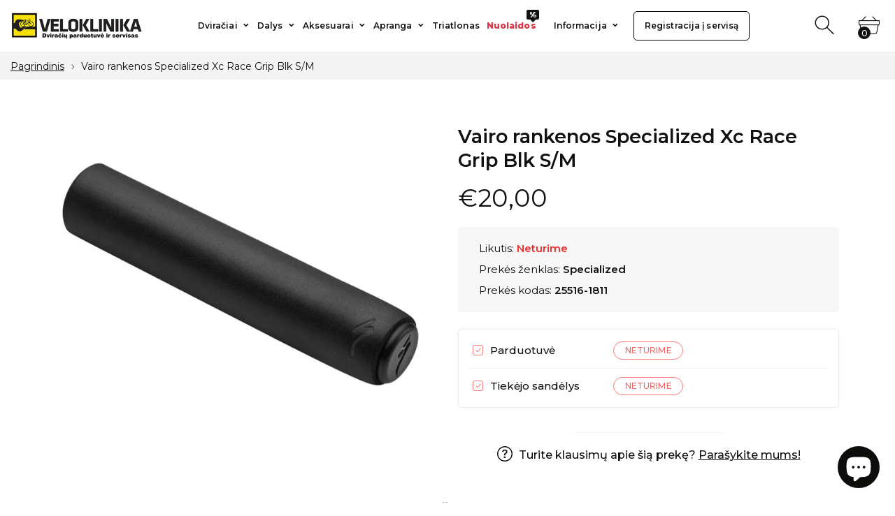

--- FILE ---
content_type: text/html; charset=utf-8
request_url: https://veloklinika.lt/products/vairo-rankenos-specialized-xc-race-grip-blk-s-m
body_size: 27534
content:
<!doctype html>
<html class="no-js" lang="lt-LT">
<head>
     <!--Version 2.5    RELEASE-->
<meta charset="utf-8">
<meta http-equiv="X-UA-Compatible" content="IE=edge,chrome=1">
<meta name="viewport" content="width=device-width,initial-scale=1,minimum-scale=1">
<meta name="theme-color" content="#557b97">

<meta name="verify-paysera" content="f58f6863c5113edea1ca766bc781c38f">


<link rel="canonical" href="https://veloklinika.lt/products/vairo-rankenos-specialized-xc-race-grip-blk-s-m"><link rel="shortcut icon" href="//veloklinika.lt/cdn/shop/files/favicon_32x32.png?v=1623411261" type="image/png"><title>Vairo rankenos Specialized Xc Race Grip Blk S/M
&ndash; Veloklinika</title><meta name="description" content="Cross country racing is demanding, requiring the ultimate in concentration, plus confidence in every little part of your race rig. That&#39;s why our XC Race Grips are designed to be super light and to provide an excellent bar feel that&#39;s more than just comfortable. Further along these lines, we made them to be low profile"><!-- /snippets/social-meta-tags.liquid -->




<meta property="og:site_name" content="Veloklinika">
<meta property="og:url" content="https://veloklinika.lt/products/vairo-rankenos-specialized-xc-race-grip-blk-s-m">
<meta property="og:title" content="Vairo rankenos Specialized  Xc Race Grip Blk S/M">
<meta property="og:type" content="product">
<meta property="og:description" content="Cross country racing is demanding, requiring the ultimate in concentration, plus confidence in every little part of your race rig. That&#39;s why our XC Race Grips are designed to be super light and to provide an excellent bar feel that&#39;s more than just comfortable. Further along these lines, we made them to be low profile">

  <meta property="og:price:amount" content="20,00">
  <meta property="og:price:currency" content="EUR">

<meta property="og:image" content="http://veloklinika.lt/cdn/shop/products/16d0cfa9ee3c708789bb5f1c86e8a4be_1200x1200.jpg?v=1645797392">
<meta property="og:image:secure_url" content="https://veloklinika.lt/cdn/shop/products/16d0cfa9ee3c708789bb5f1c86e8a4be_1200x1200.jpg?v=1645797392">


  <meta name="twitter:site" content="@#">

<meta name="twitter:card" content="summary_large_image">
<meta name="twitter:title" content="Vairo rankenos Specialized  Xc Race Grip Blk S/M">
<meta name="twitter:description" content="Cross country racing is demanding, requiring the ultimate in concentration, plus confidence in every little part of your race rig. That&#39;s why our XC Race Grips are designed to be super light and to provide an excellent bar feel that&#39;s more than just comfortable. Further along these lines, we made them to be low profile">


<link rel="preconnect" href="//fonts.shopifycdn.com">
<link rel="preconnect" href="//fonts.googleapis.com" crossorigin>
<link rel="dns-prefetch" href="//fonts.googleapis.com">
<link rel="dns-prefetch" href="//productreviews.shopifycdn.com">
<link rel="dns-prefetch" href="//cdn.shopify.com">

<link rel="preload" href="//veloklinika.lt/cdn/shop/t/5/assets/vendor.min.css?v=7576773558874982681623406119" as="style">




	<link href="https://fonts.googleapis.com/css2?family=Montserrat:ital,wght@0,300;0,400;0,500;0,600;0,700;0,800;0,900;1,400;1,500;1,600;1,700;1,800;1,900&display=swap" rel="stylesheet">








<style>
	:root {
    --settings_gallery_width: unset;
}

body:not(.is-icons-loaded):not(.documentLoad) .wishlist-qty,
body:not(.is-icons-loaded):not(.documentLoad) .minicart-qty,
body:not(.is-icons-loaded):not(.documentLoad) .minicart-total,
body:not(.is-icons-loaded):not(.documentLoad) .mmenu > li > a:not(:only-child):after,
body:not(.is-icons-loaded):not(.documentLoad) [class^="icon-"],
body:not(.is-icons-loaded):not(.documentLoad) [class*=" icon-"],
body:not(.is-icons-loaded):not(.documentLoad) .select-wrapper:before {
    opacity: 0;
}

@media (min-width: 992px) {
    .col-lg-custom {
        max-width: var(--settings_gallery_width) !important;
        flex: 0 0 var(--settings_gallery_width) !important;
    }

    .col-lg-custom-rigth {
        max-width: calc(100% - var(--settings_gallery_width)) !important;
        flex: 0 0 calc(100% - var(--settings_gallery_width)) !important;
    }
}

.hdr-wrap .container, .page-footer .container,
.holder.fullboxed .bnslider .bnslider-text-content .bnslider-text-content-flex.container,
.footer-sticky .container,
.holder:not(.fullwidth) .container:not(.coming-soon-block) {
    max-width: 1600px !important;
}

.holder-subscribe-full.holder-subscribe--compact > .container {
    max-width: 1570px !important;
}

.fancybox-thumbs__list a {
    width: 75px;
    height: 88.5px !important;
    max-height: none !important;
    background-size: auto 100%;
    background: transparent;
}











.title-wrap {
    display: flex;
    flex-direction: column;
}
.h-sub--first {
    order: -1;
}
</style>

<link href="//veloklinika.lt/cdn/shop/t/5/assets/vendor.min.css?v=7576773558874982681623406119" rel="stylesheet">



<link rel="preload" href="//veloklinika.lt/cdn/shop/t/5/assets/bootstrap.min.css?v=171415786481731916401623406092" as="style">
<link rel="preload" href="//veloklinika.lt/cdn/shop/t/5/assets/style.css?v=44497405964717343151759837969" as="style">
<link href="//veloklinika.lt/cdn/shop/t/5/assets/bootstrap.min.css?v=171415786481731916401623406092" rel="stylesheet">
<link href="//veloklinika.lt/cdn/shop/t/5/assets/style.css?v=44497405964717343151759837969" rel="stylesheet" type="text/css" media="all" />
<link href="//veloklinika.lt/cdn/shop/t/5/assets/filters.css?v=166523531319155731421712758460" rel="stylesheet" type="text/css" media="all" />

<script type="module" src="https://klix.blob.core.windows.net/public/pay-later-widget/build/klix-pay-later-widget.esm.js"></script>
<script nomodule="" src="https://klix.blob.core.windows.net/public/pay-later-widget/build/klix-pay-later-widget.js"></script>
<noscript id="deferred-styles">
	<link href="//veloklinika.lt/cdn/shop/t/5/assets/icons.css?v=48729707678537250741623406100" rel="stylesheet" type="text/css" media="all" />
</noscript >

<link href="//veloklinika.lt/cdn/shop/t/5/assets/custom.css?v=111603181540343972631623406094" rel="stylesheet" type="text/css" media="all" />

<script>
	function loadIconFonts() {
		var iconfont = new FontFace('icon-foxic', 'url(//veloklinika.lt/cdn/shop/t/5/assets/icon-foxic.woff?v=88174022334084968261623406100)');
		iconfont.load().then(function(loaded_face) {
			document.fonts.add(loaded_face);
			setTimeout(function () {
				document.body.classList.add('is-icons-loaded');
			}, 1000);
		})
	}
	document.addEventListener("DOMContentLoaded", loadIconFonts);
	setTimeout(function () {
		document.body.classList.add('is-icons-loaded');
	}, 3000);
	var loadDeferredStyles = function() {
		if($('#deferred-styles').length){
			var addStylesNode = document.getElementById("deferred-styles");
			var replacement = document.createElement("div");
			replacement.innerHTML = addStylesNode.textContent;
			document.body.appendChild(replacement)
			addStylesNode.parentElement.removeChild(addStylesNode);
		}
	};
	var raf = window.requestAnimationFrame || window.mozRequestAnimationFrame ||
			window.webkitRequestAnimationFrame || window.msRequestAnimationFrame;
	if (raf) raf(function() { window.setTimeout(loadDeferredStyles, 0); });
	else window.addEventListener('load', loadDeferredStyles);
	window.js_helper = {};
	js_helper = {
		strings: {
			addToCart: "Į krepšelį",
			soldOut: "Neturime",
			in_stock: "Turime",
			unavailable: "",
			regularPrice: "",
			salePrice: "",
			sale: "Išpardavimas",
			adding: "Pridedama..",
			added: "Krepšelyje",
			error: "Kai kurie produktai tapo nepasiekiami",
			remove: "",
			quantity: "Kiekis",
			ufortunately_left: "",
			left_in_stock_2: "",
			send_inform: "",
			view_full_info: "Žiūrėti visą informaciją",
			quick_view: "",
			remove_from_wishlist: "",
		},
		moneyFormat: "€{{amount_with_comma_separator}}",
		moneyFormatWithCurrency: "€{{amount_with_comma_separator}} EUR",
		cart : {"note":null,"attributes":{},"original_total_price":0,"total_price":0,"total_discount":0,"total_weight":0.0,"item_count":0,"items":[],"requires_shipping":false,"currency":"EUR","items_subtotal_price":0,"cart_level_discount_applications":[],"checkout_charge_amount":0},
		date:{
			monday:                  "Pirmadienis",
			tuesday:                 "Antradienis",
			wednesday:               "Trečiadienis",
			thursday:                "Ketvirtadienis",
			friday:                  "Penktadienis",
			saturday:                "Šeštadienis",
			sunday:                  "Sekmadienis",
			mon:                     "Pirmadienis",
			tue:                     "Antradienis",
			wed:                     "Trečiadienis",
			thu:                     "Ketvirtadienis",
			fri:                     "Penktadienis",
			sat:                     "Šeštadienis",
			sun:                     "",
			january:                 "",
			february:                "",
			march:                   "",
			april:                   "",
			may:                     "",
			june:                    "",
			july:                    "",
			august:                  "",
			september:               "Rugsėjis",
			october:                 "",
			november:                "",
			december:                "",
			jan:                     "",
			feb:                     "",
			mar:                "",
			apr:                     "",
			jun:                     "",
			jul:                     "",
			aug:                     "",
			sep:                     "Rugsėjis",
			oct:                     "",
			nov:                     "",
			dec:                     ""
		}
	}
	document.documentElement.className = document.documentElement.className.replace('no-js', 'js');
</script>
<link href="//veloklinika.lt/cdn/shop/t/5/assets/jquery.min.js?v=60938658743091704111623406109" rel="preload" as="script">
<link href="//veloklinika.lt/cdn/shop/t/5/assets/lazysizes.js?v=48620573112263988951623406110" rel="preload" as="script">
<script src="//veloklinika.lt/cdn/shop/t/5/assets/jquery.min.js?v=60938658743091704111623406109"></script>
<script src="//veloklinika.lt/cdn/shop/t/5/assets/lazysizes.js?v=48620573112263988951623406110" async="async"></script>
<script> window.shopInfo = {version: '2.5', uuid: 'w7zr9v3vpus121ypus4225pusz538pusr418zy1zr2vz', theme_id: 26241041, store: 'https://veloklinika.myshopify.com', xyz: 'infoportions34veloklinika.lt', zzz: ''};</script>
     <script>window.performance && window.performance.mark && window.performance.mark('shopify.content_for_header.start');</script><meta name="google-site-verification" content="uU-NQg2doyiPbcnnZ9WKN0p3beVkiRqUJ7YAG25kmKI">
<meta id="shopify-digital-wallet" name="shopify-digital-wallet" content="/25291849777/digital_wallets/dialog">
<link rel="alternate" type="application/json+oembed" href="https://veloklinika.lt/products/vairo-rankenos-specialized-xc-race-grip-blk-s-m.oembed">
<script async="async" src="/checkouts/internal/preloads.js?locale=lt-LT"></script>
<script id="shopify-features" type="application/json">{"accessToken":"fe1c1568a4dd4dc48d55f425b658a55c","betas":["rich-media-storefront-analytics"],"domain":"veloklinika.lt","predictiveSearch":true,"shopId":25291849777,"locale":"lt"}</script>
<script>var Shopify = Shopify || {};
Shopify.shop = "veloklinika.myshopify.com";
Shopify.locale = "lt-LT";
Shopify.currency = {"active":"EUR","rate":"1.0"};
Shopify.country = "LT";
Shopify.theme = {"name":"Theme export  veloklinika-dev-myshopify-com-ins...","id":120296374321,"schema_name":"Foxic","schema_version":"2.5","theme_store_id":null,"role":"main"};
Shopify.theme.handle = "null";
Shopify.theme.style = {"id":null,"handle":null};
Shopify.cdnHost = "veloklinika.lt/cdn";
Shopify.routes = Shopify.routes || {};
Shopify.routes.root = "/";</script>
<script type="module">!function(o){(o.Shopify=o.Shopify||{}).modules=!0}(window);</script>
<script>!function(o){function n(){var o=[];function n(){o.push(Array.prototype.slice.apply(arguments))}return n.q=o,n}var t=o.Shopify=o.Shopify||{};t.loadFeatures=n(),t.autoloadFeatures=n()}(window);</script>
<script id="shop-js-analytics" type="application/json">{"pageType":"product"}</script>
<script defer="defer" async type="module" src="//veloklinika.lt/cdn/shopifycloud/shop-js/modules/v2/client.init-shop-cart-sync_CxaNaic0.lt-LT.esm.js"></script>
<script defer="defer" async type="module" src="//veloklinika.lt/cdn/shopifycloud/shop-js/modules/v2/chunk.common_CsmmNtoe.esm.js"></script>
<script type="module">
  await import("//veloklinika.lt/cdn/shopifycloud/shop-js/modules/v2/client.init-shop-cart-sync_CxaNaic0.lt-LT.esm.js");
await import("//veloklinika.lt/cdn/shopifycloud/shop-js/modules/v2/chunk.common_CsmmNtoe.esm.js");

  window.Shopify.SignInWithShop?.initShopCartSync?.({"fedCMEnabled":true,"windoidEnabled":true});

</script>
<script>(function() {
  var isLoaded = false;
  function asyncLoad() {
    if (isLoaded) return;
    isLoaded = true;
    var urls = ["https:\/\/cdn.nfcube.com\/instafeed-ce81238aa41903cd19664be3c32c9891.js?shop=veloklinika.myshopify.com","https:\/\/ecommplugins-scripts.trustpilot.com\/v2.1\/js\/header.min.js?settings=eyJrZXkiOiJ1QkZraE5xU3c0RERtWHhQIiwicyI6Im5vbmUifQ==\u0026v=2.5\u0026shop=veloklinika.myshopify.com","https:\/\/ecommplugins-trustboxsettings.trustpilot.com\/veloklinika.myshopify.com.js?settings=1711363490360\u0026shop=veloklinika.myshopify.com","https:\/\/widget.trustpilot.com\/bootstrap\/v5\/tp.widget.sync.bootstrap.min.js?shop=veloklinika.myshopify.com"];
    for (var i = 0; i < urls.length; i++) {
      var s = document.createElement('script');
      s.type = 'text/javascript';
      s.async = true;
      s.src = urls[i];
      var x = document.getElementsByTagName('script')[0];
      x.parentNode.insertBefore(s, x);
    }
  };
  if(window.attachEvent) {
    window.attachEvent('onload', asyncLoad);
  } else {
    window.addEventListener('load', asyncLoad, false);
  }
})();</script>
<script id="__st">var __st={"a":25291849777,"offset":7200,"reqid":"9d7dee1e-b951-4f7b-b06b-69fd13a2be02-1768997566","pageurl":"veloklinika.lt\/products\/vairo-rankenos-specialized-xc-race-grip-blk-s-m","u":"54c1f0a45649","p":"product","rtyp":"product","rid":6686394155057};</script>
<script>window.ShopifyPaypalV4VisibilityTracking = true;</script>
<script id="captcha-bootstrap">!function(){'use strict';const t='contact',e='account',n='new_comment',o=[[t,t],['blogs',n],['comments',n],[t,'customer']],c=[[e,'customer_login'],[e,'guest_login'],[e,'recover_customer_password'],[e,'create_customer']],r=t=>t.map((([t,e])=>`form[action*='/${t}']:not([data-nocaptcha='true']) input[name='form_type'][value='${e}']`)).join(','),a=t=>()=>t?[...document.querySelectorAll(t)].map((t=>t.form)):[];function s(){const t=[...o],e=r(t);return a(e)}const i='password',u='form_key',d=['recaptcha-v3-token','g-recaptcha-response','h-captcha-response',i],f=()=>{try{return window.sessionStorage}catch{return}},m='__shopify_v',_=t=>t.elements[u];function p(t,e,n=!1){try{const o=window.sessionStorage,c=JSON.parse(o.getItem(e)),{data:r}=function(t){const{data:e,action:n}=t;return t[m]||n?{data:e,action:n}:{data:t,action:n}}(c);for(const[e,n]of Object.entries(r))t.elements[e]&&(t.elements[e].value=n);n&&o.removeItem(e)}catch(o){console.error('form repopulation failed',{error:o})}}const l='form_type',E='cptcha';function T(t){t.dataset[E]=!0}const w=window,h=w.document,L='Shopify',v='ce_forms',y='captcha';let A=!1;((t,e)=>{const n=(g='f06e6c50-85a8-45c8-87d0-21a2b65856fe',I='https://cdn.shopify.com/shopifycloud/storefront-forms-hcaptcha/ce_storefront_forms_captcha_hcaptcha.v1.5.2.iife.js',D={infoText:'Saugo „hCaptcha“',privacyText:'Privatumas',termsText:'Sąlygos'},(t,e,n)=>{const o=w[L][v],c=o.bindForm;if(c)return c(t,g,e,D).then(n);var r;o.q.push([[t,g,e,D],n]),r=I,A||(h.body.append(Object.assign(h.createElement('script'),{id:'captcha-provider',async:!0,src:r})),A=!0)});var g,I,D;w[L]=w[L]||{},w[L][v]=w[L][v]||{},w[L][v].q=[],w[L][y]=w[L][y]||{},w[L][y].protect=function(t,e){n(t,void 0,e),T(t)},Object.freeze(w[L][y]),function(t,e,n,w,h,L){const[v,y,A,g]=function(t,e,n){const i=e?o:[],u=t?c:[],d=[...i,...u],f=r(d),m=r(i),_=r(d.filter((([t,e])=>n.includes(e))));return[a(f),a(m),a(_),s()]}(w,h,L),I=t=>{const e=t.target;return e instanceof HTMLFormElement?e:e&&e.form},D=t=>v().includes(t);t.addEventListener('submit',(t=>{const e=I(t);if(!e)return;const n=D(e)&&!e.dataset.hcaptchaBound&&!e.dataset.recaptchaBound,o=_(e),c=g().includes(e)&&(!o||!o.value);(n||c)&&t.preventDefault(),c&&!n&&(function(t){try{if(!f())return;!function(t){const e=f();if(!e)return;const n=_(t);if(!n)return;const o=n.value;o&&e.removeItem(o)}(t);const e=Array.from(Array(32),(()=>Math.random().toString(36)[2])).join('');!function(t,e){_(t)||t.append(Object.assign(document.createElement('input'),{type:'hidden',name:u})),t.elements[u].value=e}(t,e),function(t,e){const n=f();if(!n)return;const o=[...t.querySelectorAll(`input[type='${i}']`)].map((({name:t})=>t)),c=[...d,...o],r={};for(const[a,s]of new FormData(t).entries())c.includes(a)||(r[a]=s);n.setItem(e,JSON.stringify({[m]:1,action:t.action,data:r}))}(t,e)}catch(e){console.error('failed to persist form',e)}}(e),e.submit())}));const S=(t,e)=>{t&&!t.dataset[E]&&(n(t,e.some((e=>e===t))),T(t))};for(const o of['focusin','change'])t.addEventListener(o,(t=>{const e=I(t);D(e)&&S(e,y())}));const B=e.get('form_key'),M=e.get(l),P=B&&M;t.addEventListener('DOMContentLoaded',(()=>{const t=y();if(P)for(const e of t)e.elements[l].value===M&&p(e,B);[...new Set([...A(),...v().filter((t=>'true'===t.dataset.shopifyCaptcha))])].forEach((e=>S(e,t)))}))}(h,new URLSearchParams(w.location.search),n,t,e,['guest_login'])})(!0,!0)}();</script>
<script integrity="sha256-4kQ18oKyAcykRKYeNunJcIwy7WH5gtpwJnB7kiuLZ1E=" data-source-attribution="shopify.loadfeatures" defer="defer" src="//veloklinika.lt/cdn/shopifycloud/storefront/assets/storefront/load_feature-a0a9edcb.js" crossorigin="anonymous"></script>
<script data-source-attribution="shopify.dynamic_checkout.dynamic.init">var Shopify=Shopify||{};Shopify.PaymentButton=Shopify.PaymentButton||{isStorefrontPortableWallets:!0,init:function(){window.Shopify.PaymentButton.init=function(){};var t=document.createElement("script");t.src="https://veloklinika.lt/cdn/shopifycloud/portable-wallets/latest/portable-wallets.lt.js",t.type="module",document.head.appendChild(t)}};
</script>
<script data-source-attribution="shopify.dynamic_checkout.buyer_consent">
  function portableWalletsHideBuyerConsent(e){var t=document.getElementById("shopify-buyer-consent"),n=document.getElementById("shopify-subscription-policy-button");t&&n&&(t.classList.add("hidden"),t.setAttribute("aria-hidden","true"),n.removeEventListener("click",e))}function portableWalletsShowBuyerConsent(e){var t=document.getElementById("shopify-buyer-consent"),n=document.getElementById("shopify-subscription-policy-button");t&&n&&(t.classList.remove("hidden"),t.removeAttribute("aria-hidden"),n.addEventListener("click",e))}window.Shopify?.PaymentButton&&(window.Shopify.PaymentButton.hideBuyerConsent=portableWalletsHideBuyerConsent,window.Shopify.PaymentButton.showBuyerConsent=portableWalletsShowBuyerConsent);
</script>
<script data-source-attribution="shopify.dynamic_checkout.cart.bootstrap">document.addEventListener("DOMContentLoaded",(function(){function t(){return document.querySelector("shopify-accelerated-checkout-cart, shopify-accelerated-checkout")}if(t())Shopify.PaymentButton.init();else{new MutationObserver((function(e,n){t()&&(Shopify.PaymentButton.init(),n.disconnect())})).observe(document.body,{childList:!0,subtree:!0})}}));
</script>
<script id='scb4127' type='text/javascript' async='' src='https://veloklinika.lt/cdn/shopifycloud/privacy-banner/storefront-banner.js'></script>
<script>window.performance && window.performance.mark && window.performance.mark('shopify.content_for_header.end');</script>
<!-- BEGIN app block: shopify://apps/rt-facebook-messenger-chat/blocks/app-embed/f9ff3e5c-12a9-4672-9e53-b37aff0a3a98 --><script>
  window.roarJs = window.roarJs || {};
  roarJs.MessengerConfig = {
    metafields: {
      shop: "veloklinika.myshopify.com",
      settings: {"enabled":"1","only1":"true","page_id":"209838223053","locale":"en_US","param":{"show_on_all":"1","show_on_home":"1","show_on_product":"1","show_on_collection":"1","show_on_cart":"1"},"exitintent":{"disabled":"1","expire":"0","favicon":{"enabled":"1","message":"You have a message!"},"popup":{"enabled":"1","line1":"Before you leave","line2":"We'd love to give you a 15% discount","line3":"For the next purchase","discount":"DISCOUNT_CODE"},"style":{"gradient":"preset","pattern":"0","custom":{"color":"#ffffff","background":"#0084ff"}}}},
      moneyFormat: "€{{amount_with_comma_separator}}"
    }
  }
</script>


<!-- END app block --><script src="https://cdn.shopify.com/extensions/4d222ec0-47a3-429d-b87c-5b14215dc0f5/1.0.0/assets/messenger.js" type="text/javascript" defer="defer"></script>
<link href="https://cdn.shopify.com/extensions/4d222ec0-47a3-429d-b87c-5b14215dc0f5/1.0.0/assets/messenger.css" rel="stylesheet" type="text/css" media="all">
<script src="https://cdn.shopify.com/extensions/e8878072-2f6b-4e89-8082-94b04320908d/inbox-1254/assets/inbox-chat-loader.js" type="text/javascript" defer="defer"></script>
<link href="https://monorail-edge.shopifysvc.com" rel="dns-prefetch">
<script>(function(){if ("sendBeacon" in navigator && "performance" in window) {try {var session_token_from_headers = performance.getEntriesByType('navigation')[0].serverTiming.find(x => x.name == '_s').description;} catch {var session_token_from_headers = undefined;}var session_cookie_matches = document.cookie.match(/_shopify_s=([^;]*)/);var session_token_from_cookie = session_cookie_matches && session_cookie_matches.length === 2 ? session_cookie_matches[1] : "";var session_token = session_token_from_headers || session_token_from_cookie || "";function handle_abandonment_event(e) {var entries = performance.getEntries().filter(function(entry) {return /monorail-edge.shopifysvc.com/.test(entry.name);});if (!window.abandonment_tracked && entries.length === 0) {window.abandonment_tracked = true;var currentMs = Date.now();var navigation_start = performance.timing.navigationStart;var payload = {shop_id: 25291849777,url: window.location.href,navigation_start,duration: currentMs - navigation_start,session_token,page_type: "product"};window.navigator.sendBeacon("https://monorail-edge.shopifysvc.com/v1/produce", JSON.stringify({schema_id: "online_store_buyer_site_abandonment/1.1",payload: payload,metadata: {event_created_at_ms: currentMs,event_sent_at_ms: currentMs}}));}}window.addEventListener('pagehide', handle_abandonment_event);}}());</script>
<script id="web-pixels-manager-setup">(function e(e,d,r,n,o){if(void 0===o&&(o={}),!Boolean(null===(a=null===(i=window.Shopify)||void 0===i?void 0:i.analytics)||void 0===a?void 0:a.replayQueue)){var i,a;window.Shopify=window.Shopify||{};var t=window.Shopify;t.analytics=t.analytics||{};var s=t.analytics;s.replayQueue=[],s.publish=function(e,d,r){return s.replayQueue.push([e,d,r]),!0};try{self.performance.mark("wpm:start")}catch(e){}var l=function(){var e={modern:/Edge?\/(1{2}[4-9]|1[2-9]\d|[2-9]\d{2}|\d{4,})\.\d+(\.\d+|)|Firefox\/(1{2}[4-9]|1[2-9]\d|[2-9]\d{2}|\d{4,})\.\d+(\.\d+|)|Chrom(ium|e)\/(9{2}|\d{3,})\.\d+(\.\d+|)|(Maci|X1{2}).+ Version\/(15\.\d+|(1[6-9]|[2-9]\d|\d{3,})\.\d+)([,.]\d+|)( \(\w+\)|)( Mobile\/\w+|) Safari\/|Chrome.+OPR\/(9{2}|\d{3,})\.\d+\.\d+|(CPU[ +]OS|iPhone[ +]OS|CPU[ +]iPhone|CPU IPhone OS|CPU iPad OS)[ +]+(15[._]\d+|(1[6-9]|[2-9]\d|\d{3,})[._]\d+)([._]\d+|)|Android:?[ /-](13[3-9]|1[4-9]\d|[2-9]\d{2}|\d{4,})(\.\d+|)(\.\d+|)|Android.+Firefox\/(13[5-9]|1[4-9]\d|[2-9]\d{2}|\d{4,})\.\d+(\.\d+|)|Android.+Chrom(ium|e)\/(13[3-9]|1[4-9]\d|[2-9]\d{2}|\d{4,})\.\d+(\.\d+|)|SamsungBrowser\/([2-9]\d|\d{3,})\.\d+/,legacy:/Edge?\/(1[6-9]|[2-9]\d|\d{3,})\.\d+(\.\d+|)|Firefox\/(5[4-9]|[6-9]\d|\d{3,})\.\d+(\.\d+|)|Chrom(ium|e)\/(5[1-9]|[6-9]\d|\d{3,})\.\d+(\.\d+|)([\d.]+$|.*Safari\/(?![\d.]+ Edge\/[\d.]+$))|(Maci|X1{2}).+ Version\/(10\.\d+|(1[1-9]|[2-9]\d|\d{3,})\.\d+)([,.]\d+|)( \(\w+\)|)( Mobile\/\w+|) Safari\/|Chrome.+OPR\/(3[89]|[4-9]\d|\d{3,})\.\d+\.\d+|(CPU[ +]OS|iPhone[ +]OS|CPU[ +]iPhone|CPU IPhone OS|CPU iPad OS)[ +]+(10[._]\d+|(1[1-9]|[2-9]\d|\d{3,})[._]\d+)([._]\d+|)|Android:?[ /-](13[3-9]|1[4-9]\d|[2-9]\d{2}|\d{4,})(\.\d+|)(\.\d+|)|Mobile Safari.+OPR\/([89]\d|\d{3,})\.\d+\.\d+|Android.+Firefox\/(13[5-9]|1[4-9]\d|[2-9]\d{2}|\d{4,})\.\d+(\.\d+|)|Android.+Chrom(ium|e)\/(13[3-9]|1[4-9]\d|[2-9]\d{2}|\d{4,})\.\d+(\.\d+|)|Android.+(UC? ?Browser|UCWEB|U3)[ /]?(15\.([5-9]|\d{2,})|(1[6-9]|[2-9]\d|\d{3,})\.\d+)\.\d+|SamsungBrowser\/(5\.\d+|([6-9]|\d{2,})\.\d+)|Android.+MQ{2}Browser\/(14(\.(9|\d{2,})|)|(1[5-9]|[2-9]\d|\d{3,})(\.\d+|))(\.\d+|)|K[Aa][Ii]OS\/(3\.\d+|([4-9]|\d{2,})\.\d+)(\.\d+|)/},d=e.modern,r=e.legacy,n=navigator.userAgent;return n.match(d)?"modern":n.match(r)?"legacy":"unknown"}(),u="modern"===l?"modern":"legacy",c=(null!=n?n:{modern:"",legacy:""})[u],f=function(e){return[e.baseUrl,"/wpm","/b",e.hashVersion,"modern"===e.buildTarget?"m":"l",".js"].join("")}({baseUrl:d,hashVersion:r,buildTarget:u}),m=function(e){var d=e.version,r=e.bundleTarget,n=e.surface,o=e.pageUrl,i=e.monorailEndpoint;return{emit:function(e){var a=e.status,t=e.errorMsg,s=(new Date).getTime(),l=JSON.stringify({metadata:{event_sent_at_ms:s},events:[{schema_id:"web_pixels_manager_load/3.1",payload:{version:d,bundle_target:r,page_url:o,status:a,surface:n,error_msg:t},metadata:{event_created_at_ms:s}}]});if(!i)return console&&console.warn&&console.warn("[Web Pixels Manager] No Monorail endpoint provided, skipping logging."),!1;try{return self.navigator.sendBeacon.bind(self.navigator)(i,l)}catch(e){}var u=new XMLHttpRequest;try{return u.open("POST",i,!0),u.setRequestHeader("Content-Type","text/plain"),u.send(l),!0}catch(e){return console&&console.warn&&console.warn("[Web Pixels Manager] Got an unhandled error while logging to Monorail."),!1}}}}({version:r,bundleTarget:l,surface:e.surface,pageUrl:self.location.href,monorailEndpoint:e.monorailEndpoint});try{o.browserTarget=l,function(e){var d=e.src,r=e.async,n=void 0===r||r,o=e.onload,i=e.onerror,a=e.sri,t=e.scriptDataAttributes,s=void 0===t?{}:t,l=document.createElement("script"),u=document.querySelector("head"),c=document.querySelector("body");if(l.async=n,l.src=d,a&&(l.integrity=a,l.crossOrigin="anonymous"),s)for(var f in s)if(Object.prototype.hasOwnProperty.call(s,f))try{l.dataset[f]=s[f]}catch(e){}if(o&&l.addEventListener("load",o),i&&l.addEventListener("error",i),u)u.appendChild(l);else{if(!c)throw new Error("Did not find a head or body element to append the script");c.appendChild(l)}}({src:f,async:!0,onload:function(){if(!function(){var e,d;return Boolean(null===(d=null===(e=window.Shopify)||void 0===e?void 0:e.analytics)||void 0===d?void 0:d.initialized)}()){var d=window.webPixelsManager.init(e)||void 0;if(d){var r=window.Shopify.analytics;r.replayQueue.forEach((function(e){var r=e[0],n=e[1],o=e[2];d.publishCustomEvent(r,n,o)})),r.replayQueue=[],r.publish=d.publishCustomEvent,r.visitor=d.visitor,r.initialized=!0}}},onerror:function(){return m.emit({status:"failed",errorMsg:"".concat(f," has failed to load")})},sri:function(e){var d=/^sha384-[A-Za-z0-9+/=]+$/;return"string"==typeof e&&d.test(e)}(c)?c:"",scriptDataAttributes:o}),m.emit({status:"loading"})}catch(e){m.emit({status:"failed",errorMsg:(null==e?void 0:e.message)||"Unknown error"})}}})({shopId: 25291849777,storefrontBaseUrl: "https://veloklinika.lt",extensionsBaseUrl: "https://extensions.shopifycdn.com/cdn/shopifycloud/web-pixels-manager",monorailEndpoint: "https://monorail-edge.shopifysvc.com/unstable/produce_batch",surface: "storefront-renderer",enabledBetaFlags: ["2dca8a86"],webPixelsConfigList: [{"id":"1023279433","configuration":"{\"config\":\"{\\\"pixel_id\\\":\\\"G-WZZH1EV2EZ\\\",\\\"target_country\\\":\\\"DE\\\",\\\"gtag_events\\\":[{\\\"type\\\":\\\"search\\\",\\\"action_label\\\":[\\\"G-WZZH1EV2EZ\\\",\\\"AW-11118276833\\\/nRsKCMSwx58ZEOHhzbUp\\\"]},{\\\"type\\\":\\\"begin_checkout\\\",\\\"action_label\\\":[\\\"G-WZZH1EV2EZ\\\",\\\"AW-11118276833\\\/VJJfCJyyx58ZEOHhzbUp\\\"]},{\\\"type\\\":\\\"view_item\\\",\\\"action_label\\\":[\\\"G-WZZH1EV2EZ\\\",\\\"AW-11118276833\\\/uNvcCMGwx58ZEOHhzbUp\\\",\\\"MC-TP3R9TWC9S\\\"]},{\\\"type\\\":\\\"purchase\\\",\\\"action_label\\\":[\\\"G-WZZH1EV2EZ\\\",\\\"AW-11118276833\\\/BICKCLuwx58ZEOHhzbUp\\\",\\\"MC-TP3R9TWC9S\\\"]},{\\\"type\\\":\\\"page_view\\\",\\\"action_label\\\":[\\\"G-WZZH1EV2EZ\\\",\\\"AW-11118276833\\\/c0KFCL6wx58ZEOHhzbUp\\\",\\\"MC-TP3R9TWC9S\\\"]},{\\\"type\\\":\\\"add_payment_info\\\",\\\"action_label\\\":[\\\"G-WZZH1EV2EZ\\\",\\\"AW-11118276833\\\/0UgnCJ-yx58ZEOHhzbUp\\\"]},{\\\"type\\\":\\\"add_to_cart\\\",\\\"action_label\\\":[\\\"G-WZZH1EV2EZ\\\",\\\"AW-11118276833\\\/cJB7CMewx58ZEOHhzbUp\\\"]}],\\\"enable_monitoring_mode\\\":false}\"}","eventPayloadVersion":"v1","runtimeContext":"OPEN","scriptVersion":"b2a88bafab3e21179ed38636efcd8a93","type":"APP","apiClientId":1780363,"privacyPurposes":[],"dataSharingAdjustments":{"protectedCustomerApprovalScopes":["read_customer_address","read_customer_email","read_customer_name","read_customer_personal_data","read_customer_phone"]}},{"id":"310706505","configuration":"{\"pixel_id\":\"1920558088397859\",\"pixel_type\":\"facebook_pixel\",\"metaapp_system_user_token\":\"-\"}","eventPayloadVersion":"v1","runtimeContext":"OPEN","scriptVersion":"ca16bc87fe92b6042fbaa3acc2fbdaa6","type":"APP","apiClientId":2329312,"privacyPurposes":["ANALYTICS","MARKETING","SALE_OF_DATA"],"dataSharingAdjustments":{"protectedCustomerApprovalScopes":["read_customer_address","read_customer_email","read_customer_name","read_customer_personal_data","read_customer_phone"]}},{"id":"shopify-app-pixel","configuration":"{}","eventPayloadVersion":"v1","runtimeContext":"STRICT","scriptVersion":"0450","apiClientId":"shopify-pixel","type":"APP","privacyPurposes":["ANALYTICS","MARKETING"]},{"id":"shopify-custom-pixel","eventPayloadVersion":"v1","runtimeContext":"LAX","scriptVersion":"0450","apiClientId":"shopify-pixel","type":"CUSTOM","privacyPurposes":["ANALYTICS","MARKETING"]}],isMerchantRequest: false,initData: {"shop":{"name":"Veloklinika","paymentSettings":{"currencyCode":"EUR"},"myshopifyDomain":"veloklinika.myshopify.com","countryCode":"LT","storefrontUrl":"https:\/\/veloklinika.lt"},"customer":null,"cart":null,"checkout":null,"productVariants":[{"price":{"amount":20.0,"currencyCode":"EUR"},"product":{"title":"Vairo rankenos Specialized  Xc Race Grip Blk S\/M","vendor":"Specialized","id":"6686394155057","untranslatedTitle":"Vairo rankenos Specialized  Xc Race Grip Blk S\/M","url":"\/products\/vairo-rankenos-specialized-xc-race-grip-blk-s-m","type":"Vairo rankenos"},"id":"39604548960305","image":{"src":"\/\/veloklinika.lt\/cdn\/shop\/products\/16d0cfa9ee3c708789bb5f1c86e8a4be.jpg?v=1645797392"},"sku":"25516-1811","title":"Default Title","untranslatedTitle":"Default Title"}],"purchasingCompany":null},},"https://veloklinika.lt/cdn","fcfee988w5aeb613cpc8e4bc33m6693e112",{"modern":"","legacy":""},{"shopId":"25291849777","storefrontBaseUrl":"https:\/\/veloklinika.lt","extensionBaseUrl":"https:\/\/extensions.shopifycdn.com\/cdn\/shopifycloud\/web-pixels-manager","surface":"storefront-renderer","enabledBetaFlags":"[\"2dca8a86\"]","isMerchantRequest":"false","hashVersion":"fcfee988w5aeb613cpc8e4bc33m6693e112","publish":"custom","events":"[[\"page_viewed\",{}],[\"product_viewed\",{\"productVariant\":{\"price\":{\"amount\":20.0,\"currencyCode\":\"EUR\"},\"product\":{\"title\":\"Vairo rankenos Specialized  Xc Race Grip Blk S\/M\",\"vendor\":\"Specialized\",\"id\":\"6686394155057\",\"untranslatedTitle\":\"Vairo rankenos Specialized  Xc Race Grip Blk S\/M\",\"url\":\"\/products\/vairo-rankenos-specialized-xc-race-grip-blk-s-m\",\"type\":\"Vairo rankenos\"},\"id\":\"39604548960305\",\"image\":{\"src\":\"\/\/veloklinika.lt\/cdn\/shop\/products\/16d0cfa9ee3c708789bb5f1c86e8a4be.jpg?v=1645797392\"},\"sku\":\"25516-1811\",\"title\":\"Default Title\",\"untranslatedTitle\":\"Default Title\"}}]]"});</script><script>
  window.ShopifyAnalytics = window.ShopifyAnalytics || {};
  window.ShopifyAnalytics.meta = window.ShopifyAnalytics.meta || {};
  window.ShopifyAnalytics.meta.currency = 'EUR';
  var meta = {"product":{"id":6686394155057,"gid":"gid:\/\/shopify\/Product\/6686394155057","vendor":"Specialized","type":"Vairo rankenos","handle":"vairo-rankenos-specialized-xc-race-grip-blk-s-m","variants":[{"id":39604548960305,"price":2000,"name":"Vairo rankenos Specialized  Xc Race Grip Blk S\/M","public_title":null,"sku":"25516-1811"}],"remote":false},"page":{"pageType":"product","resourceType":"product","resourceId":6686394155057,"requestId":"9d7dee1e-b951-4f7b-b06b-69fd13a2be02-1768997566"}};
  for (var attr in meta) {
    window.ShopifyAnalytics.meta[attr] = meta[attr];
  }
</script>
<script class="analytics">
  (function () {
    var customDocumentWrite = function(content) {
      var jquery = null;

      if (window.jQuery) {
        jquery = window.jQuery;
      } else if (window.Checkout && window.Checkout.$) {
        jquery = window.Checkout.$;
      }

      if (jquery) {
        jquery('body').append(content);
      }
    };

    var hasLoggedConversion = function(token) {
      if (token) {
        return document.cookie.indexOf('loggedConversion=' + token) !== -1;
      }
      return false;
    }

    var setCookieIfConversion = function(token) {
      if (token) {
        var twoMonthsFromNow = new Date(Date.now());
        twoMonthsFromNow.setMonth(twoMonthsFromNow.getMonth() + 2);

        document.cookie = 'loggedConversion=' + token + '; expires=' + twoMonthsFromNow;
      }
    }

    var trekkie = window.ShopifyAnalytics.lib = window.trekkie = window.trekkie || [];
    if (trekkie.integrations) {
      return;
    }
    trekkie.methods = [
      'identify',
      'page',
      'ready',
      'track',
      'trackForm',
      'trackLink'
    ];
    trekkie.factory = function(method) {
      return function() {
        var args = Array.prototype.slice.call(arguments);
        args.unshift(method);
        trekkie.push(args);
        return trekkie;
      };
    };
    for (var i = 0; i < trekkie.methods.length; i++) {
      var key = trekkie.methods[i];
      trekkie[key] = trekkie.factory(key);
    }
    trekkie.load = function(config) {
      trekkie.config = config || {};
      trekkie.config.initialDocumentCookie = document.cookie;
      var first = document.getElementsByTagName('script')[0];
      var script = document.createElement('script');
      script.type = 'text/javascript';
      script.onerror = function(e) {
        var scriptFallback = document.createElement('script');
        scriptFallback.type = 'text/javascript';
        scriptFallback.onerror = function(error) {
                var Monorail = {
      produce: function produce(monorailDomain, schemaId, payload) {
        var currentMs = new Date().getTime();
        var event = {
          schema_id: schemaId,
          payload: payload,
          metadata: {
            event_created_at_ms: currentMs,
            event_sent_at_ms: currentMs
          }
        };
        return Monorail.sendRequest("https://" + monorailDomain + "/v1/produce", JSON.stringify(event));
      },
      sendRequest: function sendRequest(endpointUrl, payload) {
        // Try the sendBeacon API
        if (window && window.navigator && typeof window.navigator.sendBeacon === 'function' && typeof window.Blob === 'function' && !Monorail.isIos12()) {
          var blobData = new window.Blob([payload], {
            type: 'text/plain'
          });

          if (window.navigator.sendBeacon(endpointUrl, blobData)) {
            return true;
          } // sendBeacon was not successful

        } // XHR beacon

        var xhr = new XMLHttpRequest();

        try {
          xhr.open('POST', endpointUrl);
          xhr.setRequestHeader('Content-Type', 'text/plain');
          xhr.send(payload);
        } catch (e) {
          console.log(e);
        }

        return false;
      },
      isIos12: function isIos12() {
        return window.navigator.userAgent.lastIndexOf('iPhone; CPU iPhone OS 12_') !== -1 || window.navigator.userAgent.lastIndexOf('iPad; CPU OS 12_') !== -1;
      }
    };
    Monorail.produce('monorail-edge.shopifysvc.com',
      'trekkie_storefront_load_errors/1.1',
      {shop_id: 25291849777,
      theme_id: 120296374321,
      app_name: "storefront",
      context_url: window.location.href,
      source_url: "//veloklinika.lt/cdn/s/trekkie.storefront.cd680fe47e6c39ca5d5df5f0a32d569bc48c0f27.min.js"});

        };
        scriptFallback.async = true;
        scriptFallback.src = '//veloklinika.lt/cdn/s/trekkie.storefront.cd680fe47e6c39ca5d5df5f0a32d569bc48c0f27.min.js';
        first.parentNode.insertBefore(scriptFallback, first);
      };
      script.async = true;
      script.src = '//veloklinika.lt/cdn/s/trekkie.storefront.cd680fe47e6c39ca5d5df5f0a32d569bc48c0f27.min.js';
      first.parentNode.insertBefore(script, first);
    };
    trekkie.load(
      {"Trekkie":{"appName":"storefront","development":false,"defaultAttributes":{"shopId":25291849777,"isMerchantRequest":null,"themeId":120296374321,"themeCityHash":"4620593556736071451","contentLanguage":"lt-LT","currency":"EUR","eventMetadataId":"21147bb7-a2db-4221-aa01-6fb6fe94c3ae"},"isServerSideCookieWritingEnabled":true,"monorailRegion":"shop_domain","enabledBetaFlags":["65f19447"]},"Session Attribution":{},"S2S":{"facebookCapiEnabled":true,"source":"trekkie-storefront-renderer","apiClientId":580111}}
    );

    var loaded = false;
    trekkie.ready(function() {
      if (loaded) return;
      loaded = true;

      window.ShopifyAnalytics.lib = window.trekkie;

      var originalDocumentWrite = document.write;
      document.write = customDocumentWrite;
      try { window.ShopifyAnalytics.merchantGoogleAnalytics.call(this); } catch(error) {};
      document.write = originalDocumentWrite;

      window.ShopifyAnalytics.lib.page(null,{"pageType":"product","resourceType":"product","resourceId":6686394155057,"requestId":"9d7dee1e-b951-4f7b-b06b-69fd13a2be02-1768997566","shopifyEmitted":true});

      var match = window.location.pathname.match(/checkouts\/(.+)\/(thank_you|post_purchase)/)
      var token = match? match[1]: undefined;
      if (!hasLoggedConversion(token)) {
        setCookieIfConversion(token);
        window.ShopifyAnalytics.lib.track("Viewed Product",{"currency":"EUR","variantId":39604548960305,"productId":6686394155057,"productGid":"gid:\/\/shopify\/Product\/6686394155057","name":"Vairo rankenos Specialized  Xc Race Grip Blk S\/M","price":"20.00","sku":"25516-1811","brand":"Specialized","variant":null,"category":"Vairo rankenos","nonInteraction":true,"remote":false},undefined,undefined,{"shopifyEmitted":true});
      window.ShopifyAnalytics.lib.track("monorail:\/\/trekkie_storefront_viewed_product\/1.1",{"currency":"EUR","variantId":39604548960305,"productId":6686394155057,"productGid":"gid:\/\/shopify\/Product\/6686394155057","name":"Vairo rankenos Specialized  Xc Race Grip Blk S\/M","price":"20.00","sku":"25516-1811","brand":"Specialized","variant":null,"category":"Vairo rankenos","nonInteraction":true,"remote":false,"referer":"https:\/\/veloklinika.lt\/products\/vairo-rankenos-specialized-xc-race-grip-blk-s-m"});
      }
    });


        var eventsListenerScript = document.createElement('script');
        eventsListenerScript.async = true;
        eventsListenerScript.src = "//veloklinika.lt/cdn/shopifycloud/storefront/assets/shop_events_listener-3da45d37.js";
        document.getElementsByTagName('head')[0].appendChild(eventsListenerScript);

})();</script>
<script
  defer
  src="https://veloklinika.lt/cdn/shopifycloud/perf-kit/shopify-perf-kit-3.0.4.min.js"
  data-application="storefront-renderer"
  data-shop-id="25291849777"
  data-render-region="gcp-us-east1"
  data-page-type="product"
  data-theme-instance-id="120296374321"
  data-theme-name="Foxic"
  data-theme-version="2.5"
  data-monorail-region="shop_domain"
  data-resource-timing-sampling-rate="10"
  data-shs="true"
  data-shs-beacon="true"
  data-shs-export-with-fetch="true"
  data-shs-logs-sample-rate="1"
  data-shs-beacon-endpoint="https://veloklinika.lt/api/collect"
></script>
</head><body class="template-product page-  ajax_cart     has-squared-color-swatch   has-smround-btns    minicart_auto_open  " data-time-locale="///">


<div id="shopify-section-header" class="shopify-section hdr-wrap"><header class="hdr-wrap "  data-section-id="header" data-section-type="header-section">
    
        <div class="hdr-content hdr-content-sticky">
            <div class="container">
                <div class="row">
                    <div class="col-auto show-mobile">
                        <!-- Menu Toggle -->
<div class="menu-toggle"> <a href="#" class="mobilemenu-toggle"><i class="icon-menu"></i></a> </div>
<!-- /Menu Toggle -->
                    </div>
                    <div class="col-auto hdr-logo">
<a href="/" class="logo image-container" style="padding-bottom: 23.0%;">
        <img class="lazyload"
             data-src="//veloklinika.lt/cdn/shop/files/veloklinika-logo-2_380x.png?v=1623406827"
             data-srcset="//veloklinika.lt/cdn/shop/files/veloklinika-logo-2_380x.png?v=1623406827 1x, //veloklinika.lt/cdn/shop/files/veloklinika-logo-2_380x.png?v=1623406827 2x"
             alt="Veloklinika"><style>
        @media screen and (min-width: 768px) {
            .hdr-logo > a {width: 190px}
            .hdr-logo > a img {max-width: 190px; width: 100%;}
        }
        @media screen and (max-width: 767px) {
            .hdr-logo > a {width: 120px}
            .hdr-logo > a img {max-width: 120px; width: 100%;}
        }
    </style>
</a></div><div class="hdr-nav hide-mobile nav-holder-s "></div><div class="hdr-links-wrap col-auto ml-auto">
                        <div class="hdr-inline-link  ">
                            <div class="header-social">
                              <!-- Social -->
    


    
<li>
            <a target="_blank" href="https://www.facebook.com/Veloklinika/" class="facebook">
                <i class="icon-facebook"></i>
            </a>
        </li>

    


    


    
<li><a target="_blank" href="https://www.instagram.com/veloklinika.lt" class="instagram">
            <i class="icon-instagram"></i>
        </a></li>

    




    




<!-- /Social -->

                          	</div>
                            
<!-- Header Search -->
<div class="search_container_desktop">
    <div class="dropdn dropdn_search dropdn_fullwidth">
        <a href="#" class="dropdn-link js-dropdn-link only-icon" title=""><i class="icon-search"></i><span class="dropdn-link-txt"></span></a>
        <div class="dropdn-content">
            <div class="container">
                <form action="/search" method="get" class="search search-off-popular" role="search">
                    <input type="hidden" name="type" value="product" />
                    <input type="search" name="q" class="search-input input-empty" placeholder="Ko ieškote?">
                    <button type="submit" class="search-button"><i class="icon-search"></i></button>
                    <a href="#" class="search-close js-dropdn-close"><i class="icon-close-thin"></i></a>
                </form>
            </div>
        </div>
    </div>
</div>
<!-- /Header Search -->

                            
                            
                            
<div class="dropdn dropdn_fullheight minicart  ">
    <a href="#" class="dropdn-link js-dropdn-link minicart-link" data-panel="#dropdnMinicart" title="Jūsų krepšelis">
        <i class="icon-basket"></i>
        <span class="minicart-qty">0</span>
    </a>
</div>


                        </div>
                    </div>
                </div>
            </div>
        </div>
    
    <div class="hdr hdr-style6 "><div class="hdr-content">
        <div class="container">
            <div class="row">
                <div class="col-auto show-mobile">
                    <!-- Menu Toggle -->
<div class="menu-toggle"> <a href="#" class="mobilemenu-toggle"><i class="icon-menu"></i></a> </div>
<!-- /Menu Toggle -->
                </div>
                <div class="col-auto hdr-logo">
                    
<a href="/" class="logo image-container" style="padding-bottom: 23.0%;">
        <img class="lazyload"
             data-src="//veloklinika.lt/cdn/shop/files/veloklinika-logo-2_380x.png?v=1623406827"
             data-srcset="//veloklinika.lt/cdn/shop/files/veloklinika-logo-2_380x.png?v=1623406827 1x, //veloklinika.lt/cdn/shop/files/veloklinika-logo-2_380x.png?v=1623406827 2x"
             alt="Veloklinika"><style>
        @media screen and (min-width: 768px) {
            .hdr-logo > a {width: 190px}
            .hdr-logo > a img {max-width: 190px; width: 100%;}
        }
        @media screen and (max-width: 767px) {
            .hdr-logo > a {width: 120px}
            .hdr-logo > a img {max-width: 120px; width: 100%;}
        }
    </style>
</a>
                </div>
                <!--navigation-->
                <div class="hdr-nav hide-mobile nav-holder justify-content-center">
                    
    <ul class="mmenu mmenu-js  ">
        
            
                <li class="mmenu-item--mega title-dviraciai show-all">
                    <a href="/collections/dviraciai" class="no-uppercase"><span>Dviračiai
</span></a>
                    
                        <div class="mmenu-submenu mmenu-submenu-with-sublevel ">
                        <div class="mmenu-submenu-inside">
                            <div class="container">
                                
                                
                                <div class="mmenu-cols column-2">
                                    
                                        
                                        
                                        
                                        
                                        
                                        
                                            <div class="mmenu-col">
                                                
                                                
                                                    <ul class="submenu-list">
                                                        
                                                            <li>
                                                                
<a href="/collections/miesto-dviraciai">Miesto dviračiai</a>
                                                                
                                                            </li>
                                                        
                                                            <li>
                                                                
<a href="/collections/cyclocross-gravel-dviraciai">Gravel dviračiai</a>
                                                                
                                                            </li>
                                                        
                                                            <li>
                                                                
<a href="/collections/vaikiski-dviraciai">Vaikiški dviračiai</a>
                                                                
                                                            </li>
                                                        
                                                            <li>
                                                                
<a href="/collections/elektriniai-dviraciai">Elektriniai dviračiai</a>
                                                                
                                                            </li>
                                                        
                                                            <li>
                                                                
<a href="/collections/plento-dviraciai">Plento dviračiai</a>
                                                                
                                                            </li>
                                                        
                                                            <li>
                                                                
<a href="/collections/kalnu-dviraciai">Kalnų dviračiai</a>
                                                                
                                                            </li>
                                                        
                                                    </ul>
                                                
                                            </div>
                                        
                                    
                                        
                                        
                                        
                                        
                                        
                                        
                                    
                                        
                                        
                                        
                                        
                                        
                                        
                                    
                                        
                                        
                                        
                                        
                                        
                                        
                                    
                                        
                                        
                                        
                                        
                                        
                                        
                                    
                                        
                                        
                                        
                                        
                                        
                                        
                                    
                                        
                                        
                                        
                                        
                                        
                                        
                                    
                                        
                                        
                                        
                                        
                                        
                                        
                                    
                                        
                                        
                                        
                                        
                                        
                                        
                                    
                                        
                                        
                                        
                                        
                                        
                                        
                                    
                                        
                                        
                                        
                                        
                                        
                                        
                                    
                                        
                                        
                                        
                                        
                                        
                                        
                                    
                                        
                                        
                                        
                                        
                                        
                                        
                                    
                                        
                                        
                                        
                                        
                                        
                                        
                                    
                                        
                                        
                                        
                                        
                                        
                                        
                                    
                                    
                                </div>
                            </div>
                        </div>
                    </div>
                    
                </li>
            
        
            
                <li class="mmenu-item--mega title-dalys show-all">
                    <a href="/collections/dalys" class="no-uppercase"><span>Dalys
</span></a>
                    
                        <div class="mmenu-submenu mmenu-submenu-with-sublevel ">
                        <div class="mmenu-submenu-inside">
                            <div class="container">
                                
                                
                                <div class="mmenu-cols column-2">
                                    
                                        
                                        
                                        
                                        
                                        
                                        
                                            <div class="mmenu-col">
                                                
                                                
                                                    <ul class="submenu-list">
                                                        
                                                            <li>
                                                                
<a href="/collections/balneliai-ir-balnakociai">Balneliai ir balnakočiai</a>
                                                                
                                                                    <ul class="sub-level"> 
                                                                        
                                                                            <li><a href="/collections/balneliai"> Balneliai </a>
                                                                                
                                                                            </li>
                                                                        
                                                                            <li><a href="/collections/balnakociu-uzspaustukai"> Balnakočių užspaustukai </a>
                                                                                
                                                                            </li>
                                                                        
                                                                            <li><a href="/collections/balnakociai"> Balnakočiai </a>
                                                                                
                                                                            </li>
                                                                        
                                                                    </ul>
                                                                
                                                            </li>
                                                        
                                                            <li>
                                                                
<a href="/collections/centrines-asys-ir-guoliai">Centrinės ašys ir guoliai</a>
                                                                
                                                            </li>
                                                        
                                                            <li>
                                                                
<a href="/collections/grandines">Grandinės</a>
                                                                
                                                                    <ul class="sub-level"> 
                                                                        
                                                                            <li><a href="/collections/10-pavaru-grandines"> 10 pavarų grandinės </a>
                                                                                
                                                                            </li>
                                                                        
                                                                            <li><a href="/collections/11-pavaru-grandines"> 11 pavarų grandinės </a>
                                                                                
                                                                            </li>
                                                                        
                                                                            <li><a href="/collections/12-pavaru-grandines"> 12 pavarų grandinės </a>
                                                                                
                                                                            </li>
                                                                        
                                                                            <li><a href="/collections/1-pavaros-grandines"> 1 pavaros grandinės </a>
                                                                                
                                                                            </li>
                                                                        
                                                                            <li><a href="/collections/6-7-8-pavaru-grandines"> 6-7-8 pavarų grandinės </a>
                                                                                
                                                                            </li>
                                                                        
                                                                            <li><a href="/collections/9-pavaru-grandines"> 9 pavarų grandinės </a>
                                                                                
                                                                            </li>
                                                                        
                                                                    </ul>
                                                                
                                                            </li>
                                                        
                                                            <li>
                                                                
<a href="/collections/padangos-ir-kameros">Padangos ir kameros</a>
                                                                
                                                                    <ul class="sub-level"> 
                                                                        
                                                                            <li><a href="/collections/gravel-cyclocross-padangos"> Gravel/Cyclocross padangos </a>
                                                                                
                                                                            </li>
                                                                        
                                                                            <li><a href="/collections/miesto-padangos"> Miesto padangos </a>
                                                                                
                                                                            </li>
                                                                        
                                                                            <li><a href="/collections/mtb-padangos"> MTB padangos </a>
                                                                                
                                                                            </li>
                                                                        
                                                                            <li><a href="/collections/padangu-priedai"> Padangų Priedai </a>
                                                                                
                                                                            </li>
                                                                        
                                                                            <li><a href="/collections/plento-padangos"> Plento padangos </a>
                                                                                
                                                                            </li>
                                                                        
                                                                            <li><a href="/collections/kameros"> Kameros </a>
                                                                                
                                                                            </li>
                                                                        
                                                                    </ul>
                                                                
                                                            </li>
                                                        
                                                            <li>
                                                                
<a href="/collections/pavaru-perjungejai">Pavarų perjungėjai</a>
                                                                
                                                                    <ul class="sub-level"> 
                                                                        
                                                                            <li><a href="/collections/galiniai-pavaru-permetejai"> Galiniai pavarų permetėjai </a>
                                                                                
                                                                            </li>
                                                                        
                                                                            <li><a href="/collections/priekiniai-pavaru-permetejai"> Priekiniai pavarų permetėjai </a>
                                                                                
                                                                            </li>
                                                                        
                                                                            <li><a href="/collections/pavaru-trosai-ir-sarvai"> Pavarų trosai ir šarvai </a>
                                                                                
                                                                            </li>
                                                                        
                                                                    </ul>
                                                                
                                                            </li>
                                                        
                                                            <li>
                                                                
<a href="/collections/pedalai">Pedalai</a>
                                                                
                                                                    <ul class="sub-level"> 
                                                                        
                                                                            <li><a href="/collections/ploksteles"> Plokštelės </a>
                                                                                
                                                                            </li>
                                                                        
                                                                            <li><a href="/collections/platforminiai-pedalai"> Platforminiai pedalai </a>
                                                                                
                                                                            </li>
                                                                        
                                                                            <li><a href="/collections/mtb-pedalai"> MTB pedalai </a>
                                                                                
                                                                            </li>
                                                                        
                                                                            <li><a href="/collections/plentiniai-pedalai"> Plentiniai pedalai </a>
                                                                                
                                                                            </li>
                                                                        
                                                                    </ul>
                                                                
                                                            </li>
                                                        
                                                            <li>
                                                                
<a href="/collections/priekiniai-dantraciai">Priekiniai dantračiai</a>
                                                                
                                                            </li>
                                                        
                                                            <li>
                                                                
<a href="/collections/pavaru-perjungimo-rankeneles">Pavarų perjungimo rankenėlės</a>
                                                                
                                                            </li>
                                                        
                                                            <li>
                                                                
<a href="/collections/ratai">Ratai</a>
                                                                
                                                                    <ul class="sub-level"> 
                                                                        
                                                                            <li><a href="/collections/asys"> Ašys </a>
                                                                                
                                                                            </li>
                                                                        
                                                                            <li><a href="/collections/ratlankiai"> Ratlankiai </a>
                                                                                
                                                                            </li>
                                                                        
                                                                            <li><a href="/collections/stipinai"> Stipinai </a>
                                                                                
                                                                            </li>
                                                                        
                                                                    </ul>
                                                                
                                                            </li>
                                                        
                                                            <li>
                                                                
<a href="/collections/stabdziai">Stabdžiai</a>
                                                                
                                                                    <ul class="sub-level"> 
                                                                        
                                                                            <li><a href="/collections/stabdziu-diskai"> Stabdžių diskai </a>
                                                                                
                                                                            </li>
                                                                        
                                                                            <li><a href="/collections/diskiniai-stabdziai"> Diskiniai stabdžiai </a>
                                                                                
                                                                            </li>
                                                                        
                                                                            <li><a href="/collections/stabdziu-kaladeles"> Stabdžių kaladėlės </a>
                                                                                
                                                                            </li>
                                                                        
                                                                            <li><a href="/collections/stabdziu-rankeneles"> Stabdžių rankenėlės </a>
                                                                                
                                                                            </li>
                                                                        
                                                                            <li><a href="/collections/stabziu-trosai-ir-sarvai"> Stabžių trosai ir šarvai </a>
                                                                                
                                                                            </li>
                                                                        
                                                                            <li><a href="/collections/v-brake-tipo-stabdziai"> V-Brake tipo stabdžiai </a>
                                                                                
                                                                            </li>
                                                                        
                                                                    </ul>
                                                                
                                                            </li>
                                                        
                                                            <li>
                                                                
<a href="/collections/svaistikliai">Švaistikliai</a>
                                                                
                                                            </li>
                                                        
                                                            <li>
                                                                
<a href="/collections/vairai">Vairai</a>
                                                                
                                                                    <ul class="sub-level"> 
                                                                        
                                                                            <li><a href="/collections/vairo-kolonele"> Vairo kolonėlė </a>
                                                                                
                                                                            </li>
                                                                        
                                                                    </ul>
                                                                
                                                            </li>
                                                        
                                                            <li>
                                                                
<a href="/collections/zvaigzdziu-blokai">Žvaigždžių blokai</a>
                                                                
                                                                    <ul class="sub-level"> 
                                                                        
                                                                            <li><a href="/collections/zvaigzdziu-blokai-10pavaru"> Žvaigždžių blokai 10 pavarų </a>
                                                                                
                                                                            </li>
                                                                        
                                                                            <li><a href="/collections/zvaigzdziu-blokai-11pavaru"> Žvaigždžių blokai 11 pavarų </a>
                                                                                
                                                                            </li>
                                                                        
                                                                            <li><a href="/collections/zvaigzdziu-blokai-12pavaru"> Žvaigždžių blokai 12 pavarų </a>
                                                                                
                                                                            </li>
                                                                        
                                                                            <li><a href="/collections/zvaigzdziu-blokai-7pavaru"> Žvaigždžių blokai 7 pavarų </a>
                                                                                
                                                                            </li>
                                                                        
                                                                            <li><a href="/collections/zvaigzdziu-blokai-8pavaru"> Žvaigždžių blokai 8 pavarų </a>
                                                                                
                                                                            </li>
                                                                        
                                                                            <li><a href="/collections/zvaigzdziu-blokai-9pavaru"> Žvaigždžių blokai 9 pavarų </a>
                                                                                
                                                                            </li>
                                                                        
                                                                            <li><a href="/collections/zvaigzdziu-blokai-6pavaru"> Žvaigždžių blokai 6 pavarų </a>
                                                                                
                                                                            </li>
                                                                        
                                                                            <li><a href="/collections/zvaigzdziu-bloku-priedai"> Žvaigždžių blokų priedai </a>
                                                                                
                                                                            </li>
                                                                        
                                                                    </ul>
                                                                
                                                            </li>
                                                        
                                                    </ul>
                                                
                                            </div>
                                        
                                    
                                        
                                        
                                        
                                        
                                        
                                        
                                    
                                        
                                        
                                        
                                        
                                        
                                        
                                    
                                        
                                        
                                        
                                        
                                        
                                        
                                    
                                        
                                        
                                        
                                        
                                        
                                        
                                    
                                        
                                        
                                        
                                        
                                        
                                        
                                    
                                        
                                        
                                        
                                        
                                        
                                        
                                    
                                        
                                        
                                        
                                        
                                        
                                        
                                    
                                        
                                        
                                        
                                        
                                        
                                        
                                    
                                        
                                        
                                        
                                        
                                        
                                        
                                    
                                        
                                        
                                        
                                        
                                        
                                        
                                    
                                        
                                        
                                        
                                        
                                        
                                        
                                    
                                        
                                        
                                        
                                        
                                        
                                        
                                    
                                        
                                        
                                        
                                        
                                        
                                        
                                    
                                        
                                        
                                        
                                        
                                        
                                        
                                    
                                    
                                </div>
                            </div>
                        </div>
                    </div>
                    
                </li>
            
        
            
                <li class="mmenu-item--mega title-aksesuarai show-all">
                    <a href="/collections/aksesuarai" class="no-uppercase"><span>Aksesuarai
</span></a>
                    
                        <div class="mmenu-submenu mmenu-submenu-with-sublevel ">
                        <div class="mmenu-submenu-inside">
                            <div class="container">
                                
                                
                                <div class="mmenu-cols column-2">
                                    
                                        
                                        
                                        
                                        
                                        
                                        
                                            <div class="mmenu-col">
                                                
                                                
                                                    <ul class="submenu-list">
                                                        
                                                            <li>
                                                                
<a href="/collections/garmin">GARMIN</a>
                                                                
                                                            </li>
                                                        
                                                            <li>
                                                                
<a href="/collections/dviraciu-bagazines-ir-krepsiai">Dviračių bagažinės ir krepšiai</a>
                                                                
                                                            </li>
                                                        
                                                            <li>
                                                                
<a href="/collections/maistas">Maistas</a>
                                                                
                                                            </li>
                                                        
                                                            <li>
                                                                
<a href="/collections/gertuves">Gertuvės</a>
                                                                
                                                            </li>
                                                        
                                                            <li>
                                                                
<a href="/collections/gertuviu-laikikliai">Gertuvių laikikliai</a>
                                                                
                                                            </li>
                                                        
                                                            <li>
                                                                
<a href="/collections/greicio-matuokliai">Greičio matuokliai</a>
                                                                
                                                            </li>
                                                        
                                                            <li>
                                                                
<a href="/collections/vairo-rankenos">Vairo rankenos</a>
                                                                
                                                            </li>
                                                        
                                                            <li>
                                                                
<a href="/collections/zibintai">Žibintai</a>
                                                                
                                                            </li>
                                                        
                                                            <li>
                                                                
<a href="/collections/dviraciu-prieziura">Dviračių priežiūra</a>
                                                                
                                                            </li>
                                                        
                                                            <li>
                                                                
<a href="/collections/dviraciu-pompos">Dviračių pompos</a>
                                                                
                                                            </li>
                                                        
                                                            <li>
                                                                
<a href="/collections/purvasaugiai">Purvasaugiai</a>
                                                                
                                                            </li>
                                                        
                                                            <li>
                                                                
<a href="/collections/dviraciu-skambuciai">Dviračių skambučiai</a>
                                                                
                                                            </li>
                                                        
                                                            <li>
                                                                
<a href="/collections/dviraciu-spynos">Dviračių spynos</a>
                                                                
                                                            </li>
                                                        
                                                            <li>
                                                                
<a href="/collections/vairo-juostos">Vairo juostos</a>
                                                                
                                                            </li>
                                                        
                                                            <li>
                                                                
<a href="/collections/irankiai">Įrankiai</a>
                                                                
                                                            </li>
                                                        
                                                            <li>
                                                                
<a href="/collections/paspirtukai">Paspirtukai</a>
                                                                
                                                            </li>
                                                        
                                                            <li>
                                                                
<a href="/collections/masazuokliai">Masažuokliai</a>
                                                                
                                                            </li>
                                                        
                                                            <li>
                                                                
<a href="/collections/treniruokliai">Treniruokliai</a>
                                                                
                                                            </li>
                                                        
                                                            <li>
                                                                
<a href="/collections/telefono-laikikliai">Telefono laikikliai</a>
                                                                
                                                            </li>
                                                        
                                                            <li>
                                                                
<a href="/products/dovanu-kuponai">Dovanų kuponai</a>
                                                                
                                                            </li>
                                                        
                                                            <li>
                                                                
<a href="/collections/vaikiskos-kedutes">Vaikiškos kėdutės</a>
                                                                
                                                            </li>
                                                        
                                                            <li>
                                                                
<a href="/collections/galios-matuokliai">Galios matuokliai</a>
                                                                
                                                            </li>
                                                        
                                                    </ul>
                                                
                                            </div>
                                        
                                    
                                        
                                        
                                        
                                        
                                        
                                        
                                    
                                        
                                        
                                        
                                        
                                        
                                        
                                    
                                        
                                        
                                        
                                        
                                        
                                        
                                    
                                        
                                        
                                        
                                        
                                        
                                        
                                    
                                        
                                        
                                        
                                        
                                        
                                        
                                    
                                        
                                        
                                        
                                        
                                        
                                        
                                    
                                        
                                        
                                        
                                        
                                        
                                        
                                    
                                        
                                        
                                        
                                        
                                        
                                        
                                    
                                        
                                        
                                        
                                        
                                        
                                        
                                    
                                        
                                        
                                        
                                        
                                        
                                        
                                    
                                        
                                        
                                        
                                        
                                        
                                        
                                    
                                        
                                        
                                        
                                        
                                        
                                        
                                    
                                        
                                        
                                        
                                        
                                        
                                        
                                    
                                        
                                        
                                        
                                        
                                        
                                        
                                    
                                    
                                </div>
                            </div>
                        </div>
                    </div>
                    
                </li>
            
        
            
                <li class="mmenu-item--mega title-apranga show-all">
                    <a href="/collections/apranga" class="no-uppercase"><span>Apranga
</span></a>
                    
                        <div class="mmenu-submenu mmenu-submenu-with-sublevel ">
                        <div class="mmenu-submenu-inside">
                            <div class="container">
                                
                                
                                <div class="mmenu-cols column-2">
                                    
                                        
                                        
                                        
                                        
                                        
                                        
                                            <div class="mmenu-col">
                                                
                                                
                                                    <ul class="submenu-list">
                                                        
                                                            <li>
                                                                
<a href="/collections/rapha">Rapha</a>
                                                                
                                                            </li>
                                                        
                                                            <li>
                                                                
<a href="/collections/akiniai">Akiniai</a>
                                                                
                                                            </li>
                                                        
                                                            <li>
                                                                
<a href="/collections/antbaciai">Antbačiai</a>
                                                                
                                                            </li>
                                                        
                                                            <li>
                                                                
<a href="/collections/batai">Batai</a>
                                                                
                                                            </li>
                                                        
                                                            <li>
                                                                
<a href="/collections/galvos-apdangalai">Galvos apdangalai</a>
                                                                
                                                            </li>
                                                        
                                                            <li>
                                                                
<a href="/collections/kelnes">Kelnės</a>
                                                                
                                                            </li>
                                                        
                                                            <li>
                                                                
<a href="/collections/kojines">Kojinės</a>
                                                                
                                                            </li>
                                                        
                                                            <li>
                                                                
<a href="/collections/marskineliai">Marškinėliai</a>
                                                                
                                                            </li>
                                                        
                                                            <li>
                                                                
<a href="/collections/pirstines">Pirštinės</a>
                                                                
                                                            </li>
                                                        
                                                            <li>
                                                                
<a href="/collections/salmai">Šalmai</a>
                                                                
                                                            </li>
                                                        
                                                            <li>
                                                                
<a href="/collections/striukes">Striukės</a>
                                                                
                                                            </li>
                                                        
                                                            <li>
                                                                
<a href="/collections/sortai">Šortai</a>
                                                                
                                                            </li>
                                                        
                                                            <li>
                                                                
<a href="/collections/pasiltinimai">Pašiltinimai</a>
                                                                
                                                            </li>
                                                        
                                                            <li>
                                                                
<a href="/collections/termo-rubai">Termo rūbai</a>
                                                                
                                                            </li>
                                                        
                                                    </ul>
                                                
                                            </div>
                                        
                                    
                                        
                                        
                                        
                                        
                                        
                                        
                                    
                                        
                                        
                                        
                                        
                                        
                                        
                                    
                                        
                                        
                                        
                                        
                                        
                                        
                                    
                                        
                                        
                                        
                                        
                                        
                                        
                                    
                                        
                                        
                                        
                                        
                                        
                                        
                                    
                                        
                                        
                                        
                                        
                                        
                                        
                                    
                                        
                                        
                                        
                                        
                                        
                                        
                                    
                                        
                                        
                                        
                                        
                                        
                                        
                                    
                                        
                                        
                                        
                                        
                                        
                                        
                                    
                                        
                                        
                                        
                                        
                                        
                                        
                                    
                                        
                                        
                                        
                                        
                                        
                                        
                                    
                                        
                                        
                                        
                                        
                                        
                                        
                                    
                                        
                                        
                                        
                                        
                                        
                                        
                                    
                                        
                                        
                                        
                                        
                                        
                                        
                                    
                                    
                                </div>
                            </div>
                        </div>
                    </div>
                    
                </li>
            
        
            
                <li class="mmenu-item--simple title-triatlonas show-all">
                    <a href="/collections/triatlonas" class="no-uppercase"><span>Triatlonas
</span></a>
                    
                        
                        
                    
                </li>
            
        
            
                <li class="mmenu-item--simple title-b-nuolaidos-b show-all">
                    <a href="/collections/ispardavimas" class="no-uppercase"><span><b>Nuolaidos</b><span class="menu-label" >%</span>
</span></a>
                    
                        
                        
                    
                </li>
            
        
            
                <li class="mmenu-item--simple title-informacija show-all">
                    <a  class="no-uppercase"><span>Informacija
</span></a>
                    
                        
                        
                            <div class="mmenu-submenu">
                                <ul class="submenu-list">
                                    
                                        <li>
    
<a href="/pages/dviraciu-remontas">Dviračių remontas</a>
    
</li>
                                    
                                        <li>
    
<a href="/pages/slidziu-bei-snieglenciu-servisas">Slidžių bei snieglenčių servisas</a>
    
</li>
                                    
                                        <li>
    
<a href="/pages/dviraciu-saugojimo-paslaugos">Dviračių saugojimo paslaugos</a>
    
</li>
                                    
                                        <li>
    
<a href="/pages/duk">Dažniausiai užduodami klausimai</a>
    
</li>
                                    
                                        <li>
    
<a href="/pages/musu-parduotuves">Mūsų parduotuvės</a>
    
</li>
                                    
                                        <li>
    
<a href="/pages/kontaktai">Kontaktai</a>
    
</li>
                                    
                                        <li>
    
<a href="/pages/pirkimo-taisykles">Pirkimo taisyklės</a>
    
</li>
                                    
                                </ul>
                            </div>
                        
                    
                </li>
            
        
            
                <li class="mmenu-item--simple title-registracija-i-servisa show-all">
                    <a href="/pages/registracija-i-servisa" class="no-uppercase"><span>Registracija į servisą
</span></a>
                    
                        
                        
                    
                </li>
            
        
    </ul>
 
                </div>
                <!--//navigation-->
                <div class="hdr-links-wrap col-auto ml-auto"><div class="hdr-inline-link  ">
                        
<!-- Header Search -->
<div class="search_container_desktop">
    <div class="dropdn dropdn_search dropdn_fullwidth">
        <a href="#" class="dropdn-link js-dropdn-link only-icon" title=""><i class="icon-search"></i><span class="dropdn-link-txt"></span></a>
        <div class="dropdn-content">
            <div class="container">
                <form action="/search" method="get" class="search search-off-popular" role="search">
                    <input type="hidden" name="type" value="product" />
                    <input type="search" name="q" class="search-input input-empty" placeholder="Ko ieškote?">
                    <button type="submit" class="search-button"><i class="icon-search"></i></button>
                    <a href="#" class="search-close js-dropdn-close"><i class="icon-close-thin"></i></a>
                </form>
            </div>
        </div>
    </div>
</div>
<!-- /Header Search -->

                        
                        
                        
                        
<div class="dropdn dropdn_fullheight minicart  ">
    <a href="#" class="dropdn-link js-dropdn-link minicart-link" data-panel="#dropdnMinicart" title="Jūsų krepšelis">
        <i class="icon-basket"></i>
        <span class="minicart-qty">0</span>
    </a>
</div>


                    </div>
                </div>
            </div>
        </div>
    </div>
</div>
</header>
<div class="header-side-panel">
    <!-- Mobile Menu -->
<div class="mobilemenu js-push-mbmenu">
    <div class="mobilemenu-content">
        <div class="mobilemenu-close mobilemenu-toggle">Uždaryti</div>
        <div class="mobilemenu-scroll">
            <div class="mobilemenu-search"></div>
            <div class="nav-wrapper show-menu">
                <div class="nav-toggle">
                    <span class="nav-back"><i class="icon-angle-left"></i></span>
                    <span class="nav-title"></span>
                    <a href="#" class="nav-viewall">Peržiūrėti</a>
                </div>
                <ul class="nav nav-level-1">
                    
                        
                            
                                <li class="show-all">
                                    
                                    
                                        <a href="/collections/dviraciai">Dviračiai

                                            <span class="arrow"><i class="icon-angle-right"></i></span></a>
                                        <ul>
                                            
                                                
                                                
                                                
                                                
                                                
                                                    
                                                        
                                                            
    <li><a href="/collections/miesto-dviraciai">Miesto dviračiai</a>
        
    </li>

    <li><a href="/collections/cyclocross-gravel-dviraciai">Gravel dviračiai</a>
        
    </li>

    <li><a href="/collections/vaikiski-dviraciai">Vaikiški dviračiai</a>
        
    </li>

    <li><a href="/collections/elektriniai-dviraciai">Elektriniai dviračiai</a>
        
    </li>

    <li><a href="/collections/plento-dviraciai">Plento dviračiai</a>
        
    </li>

    <li><a href="/collections/kalnu-dviraciai">Kalnų dviračiai</a>
        
    </li>

                                                        
                                                    
                                                
                                            
                                                
                                                
                                                
                                                
                                                
                                            
                                                
                                                
                                                
                                                
                                                
                                            
                                                
                                                
                                                
                                                
                                                
                                            
                                                
                                                
                                                
                                                
                                                
                                            
                                                
                                                
                                                
                                                
                                                
                                            
                                                
                                                
                                                
                                                
                                                
                                            
                                                
                                                
                                                
                                                
                                                
                                            
                                                
                                                
                                                
                                                
                                                
                                            
                                                
                                                
                                                
                                                
                                                
                                            
                                                
                                                
                                                
                                                
                                                
                                            
                                                
                                                
                                                
                                                
                                                
                                            
                                                
                                                
                                                
                                                
                                                
                                            
                                                
                                                
                                                
                                                
                                                
                                            
                                                
                                                
                                                
                                                
                                                
                                            
                                        </ul>

                                    
                                </li>
                            
                        
                            
                                <li class="show-all">
                                    
                                    
                                        <a href="/collections/dalys">Dalys

                                            <span class="arrow"><i class="icon-angle-right"></i></span></a>
                                        <ul>
                                            
                                                
                                                
                                                
                                                
                                                
                                                    
                                                        
                                                            
    <li><a href="/collections/balneliai-ir-balnakociai">Balneliai ir balnakočiai<span class="arrow"><i class="icon-angle-right"></i></span></a>
        
            <ul>
                
                    <li><a href="/collections/balneliai">Balneliai</a>
                        
                    </li>
                
                    <li><a href="/collections/balnakociu-uzspaustukai">Balnakočių užspaustukai</a>
                        
                    </li>
                
                    <li><a href="/collections/balnakociai">Balnakočiai</a>
                        
                    </li>
                
            </ul>
        
    </li>

    <li><a href="/collections/centrines-asys-ir-guoliai">Centrinės ašys ir guoliai</a>
        
    </li>

    <li><a href="/collections/grandines">Grandinės<span class="arrow"><i class="icon-angle-right"></i></span></a>
        
            <ul>
                
                    <li><a href="/collections/10-pavaru-grandines">10 pavarų grandinės</a>
                        
                    </li>
                
                    <li><a href="/collections/11-pavaru-grandines">11 pavarų grandinės</a>
                        
                    </li>
                
                    <li><a href="/collections/12-pavaru-grandines">12 pavarų grandinės</a>
                        
                    </li>
                
                    <li><a href="/collections/1-pavaros-grandines">1 pavaros grandinės</a>
                        
                    </li>
                
                    <li><a href="/collections/6-7-8-pavaru-grandines">6-7-8 pavarų grandinės</a>
                        
                    </li>
                
                    <li><a href="/collections/9-pavaru-grandines">9 pavarų grandinės</a>
                        
                    </li>
                
            </ul>
        
    </li>

    <li><a href="/collections/padangos-ir-kameros">Padangos ir kameros<span class="arrow"><i class="icon-angle-right"></i></span></a>
        
            <ul>
                
                    <li><a href="/collections/gravel-cyclocross-padangos">Gravel/Cyclocross padangos</a>
                        
                    </li>
                
                    <li><a href="/collections/miesto-padangos">Miesto padangos</a>
                        
                    </li>
                
                    <li><a href="/collections/mtb-padangos">MTB padangos</a>
                        
                    </li>
                
                    <li><a href="/collections/padangu-priedai">Padangų Priedai</a>
                        
                    </li>
                
                    <li><a href="/collections/plento-padangos">Plento padangos</a>
                        
                    </li>
                
                    <li><a href="/collections/kameros">Kameros</a>
                        
                    </li>
                
            </ul>
        
    </li>

    <li><a href="/collections/pavaru-perjungejai">Pavarų perjungėjai<span class="arrow"><i class="icon-angle-right"></i></span></a>
        
            <ul>
                
                    <li><a href="/collections/galiniai-pavaru-permetejai">Galiniai pavarų permetėjai</a>
                        
                    </li>
                
                    <li><a href="/collections/priekiniai-pavaru-permetejai">Priekiniai pavarų permetėjai</a>
                        
                    </li>
                
                    <li><a href="/collections/pavaru-trosai-ir-sarvai">Pavarų trosai ir šarvai</a>
                        
                    </li>
                
            </ul>
        
    </li>

    <li><a href="/collections/pedalai">Pedalai<span class="arrow"><i class="icon-angle-right"></i></span></a>
        
            <ul>
                
                    <li><a href="/collections/ploksteles">Plokštelės</a>
                        
                    </li>
                
                    <li><a href="/collections/platforminiai-pedalai">Platforminiai pedalai</a>
                        
                    </li>
                
                    <li><a href="/collections/mtb-pedalai">MTB pedalai</a>
                        
                    </li>
                
                    <li><a href="/collections/plentiniai-pedalai">Plentiniai pedalai</a>
                        
                    </li>
                
            </ul>
        
    </li>

    <li><a href="/collections/priekiniai-dantraciai">Priekiniai dantračiai</a>
        
    </li>

    <li><a href="/collections/pavaru-perjungimo-rankeneles">Pavarų perjungimo rankenėlės</a>
        
    </li>

    <li><a href="/collections/ratai">Ratai<span class="arrow"><i class="icon-angle-right"></i></span></a>
        
            <ul>
                
                    <li><a href="/collections/asys">Ašys</a>
                        
                    </li>
                
                    <li><a href="/collections/ratlankiai">Ratlankiai</a>
                        
                    </li>
                
                    <li><a href="/collections/stipinai">Stipinai</a>
                        
                    </li>
                
            </ul>
        
    </li>

    <li><a href="/collections/stabdziai">Stabdžiai<span class="arrow"><i class="icon-angle-right"></i></span></a>
        
            <ul>
                
                    <li><a href="/collections/stabdziu-diskai">Stabdžių diskai</a>
                        
                    </li>
                
                    <li><a href="/collections/diskiniai-stabdziai">Diskiniai stabdžiai</a>
                        
                    </li>
                
                    <li><a href="/collections/stabdziu-kaladeles">Stabdžių kaladėlės</a>
                        
                    </li>
                
                    <li><a href="/collections/stabdziu-rankeneles">Stabdžių rankenėlės</a>
                        
                    </li>
                
                    <li><a href="/collections/stabziu-trosai-ir-sarvai">Stabžių trosai ir šarvai</a>
                        
                    </li>
                
                    <li><a href="/collections/v-brake-tipo-stabdziai">V-Brake tipo stabdžiai</a>
                        
                    </li>
                
            </ul>
        
    </li>

    <li><a href="/collections/svaistikliai">Švaistikliai</a>
        
    </li>

    <li><a href="/collections/vairai">Vairai<span class="arrow"><i class="icon-angle-right"></i></span></a>
        
            <ul>
                
                    <li><a href="/collections/vairo-kolonele">Vairo kolonėlė</a>
                        
                    </li>
                
            </ul>
        
    </li>

    <li><a href="/collections/zvaigzdziu-blokai">Žvaigždžių blokai<span class="arrow"><i class="icon-angle-right"></i></span></a>
        
            <ul>
                
                    <li><a href="/collections/zvaigzdziu-blokai-10pavaru">Žvaigždžių blokai 10 pavarų</a>
                        
                    </li>
                
                    <li><a href="/collections/zvaigzdziu-blokai-11pavaru">Žvaigždžių blokai 11 pavarų</a>
                        
                    </li>
                
                    <li><a href="/collections/zvaigzdziu-blokai-12pavaru">Žvaigždžių blokai 12 pavarų</a>
                        
                    </li>
                
                    <li><a href="/collections/zvaigzdziu-blokai-7pavaru">Žvaigždžių blokai 7 pavarų</a>
                        
                    </li>
                
                    <li><a href="/collections/zvaigzdziu-blokai-8pavaru">Žvaigždžių blokai 8 pavarų</a>
                        
                    </li>
                
                    <li><a href="/collections/zvaigzdziu-blokai-9pavaru">Žvaigždžių blokai 9 pavarų</a>
                        
                    </li>
                
                    <li><a href="/collections/zvaigzdziu-blokai-6pavaru">Žvaigždžių blokai 6 pavarų</a>
                        
                    </li>
                
                    <li><a href="/collections/zvaigzdziu-bloku-priedai">Žvaigždžių blokų priedai</a>
                        
                    </li>
                
            </ul>
        
    </li>

                                                        
                                                    
                                                
                                            
                                                
                                                
                                                
                                                
                                                
                                            
                                                
                                                
                                                
                                                
                                                
                                            
                                                
                                                
                                                
                                                
                                                
                                            
                                                
                                                
                                                
                                                
                                                
                                            
                                                
                                                
                                                
                                                
                                                
                                            
                                                
                                                
                                                
                                                
                                                
                                            
                                                
                                                
                                                
                                                
                                                
                                            
                                                
                                                
                                                
                                                
                                                
                                            
                                                
                                                
                                                
                                                
                                                
                                            
                                                
                                                
                                                
                                                
                                                
                                            
                                                
                                                
                                                
                                                
                                                
                                            
                                                
                                                
                                                
                                                
                                                
                                            
                                                
                                                
                                                
                                                
                                                
                                            
                                                
                                                
                                                
                                                
                                                
                                            
                                        </ul>

                                    
                                </li>
                            
                        
                            
                                <li class="show-all">
                                    
                                    
                                        <a href="/collections/aksesuarai">Aksesuarai

                                            <span class="arrow"><i class="icon-angle-right"></i></span></a>
                                        <ul>
                                            
                                                
                                                
                                                
                                                
                                                
                                                    
                                                        
                                                            
    <li><a href="/collections/garmin">GARMIN</a>
        
    </li>

    <li><a href="/collections/dviraciu-bagazines-ir-krepsiai">Dviračių bagažinės ir krepšiai</a>
        
    </li>

    <li><a href="/collections/maistas">Maistas</a>
        
    </li>

    <li><a href="/collections/gertuves">Gertuvės</a>
        
    </li>

    <li><a href="/collections/gertuviu-laikikliai">Gertuvių laikikliai</a>
        
    </li>

    <li><a href="/collections/greicio-matuokliai">Greičio matuokliai</a>
        
    </li>

    <li><a href="/collections/vairo-rankenos">Vairo rankenos</a>
        
    </li>

    <li><a href="/collections/zibintai">Žibintai</a>
        
    </li>

    <li><a href="/collections/dviraciu-prieziura">Dviračių priežiūra</a>
        
    </li>

    <li><a href="/collections/dviraciu-pompos">Dviračių pompos</a>
        
    </li>

    <li><a href="/collections/purvasaugiai">Purvasaugiai</a>
        
    </li>

    <li><a href="/collections/dviraciu-skambuciai">Dviračių skambučiai</a>
        
    </li>

    <li><a href="/collections/dviraciu-spynos">Dviračių spynos</a>
        
    </li>

    <li><a href="/collections/vairo-juostos">Vairo juostos</a>
        
    </li>

    <li><a href="/collections/irankiai">Įrankiai</a>
        
    </li>

    <li><a href="/collections/paspirtukai">Paspirtukai</a>
        
    </li>

    <li><a href="/collections/masazuokliai">Masažuokliai</a>
        
    </li>

    <li><a href="/collections/treniruokliai">Treniruokliai</a>
        
    </li>

    <li><a href="/collections/telefono-laikikliai">Telefono laikikliai</a>
        
    </li>

    <li><a href="/products/dovanu-kuponai">Dovanų kuponai</a>
        
    </li>

    <li><a href="/collections/vaikiskos-kedutes">Vaikiškos kėdutės</a>
        
    </li>

    <li><a href="/collections/galios-matuokliai">Galios matuokliai</a>
        
    </li>

                                                        
                                                    
                                                
                                            
                                                
                                                
                                                
                                                
                                                
                                            
                                                
                                                
                                                
                                                
                                                
                                            
                                                
                                                
                                                
                                                
                                                
                                            
                                                
                                                
                                                
                                                
                                                
                                            
                                                
                                                
                                                
                                                
                                                
                                            
                                                
                                                
                                                
                                                
                                                
                                            
                                                
                                                
                                                
                                                
                                                
                                            
                                                
                                                
                                                
                                                
                                                
                                            
                                                
                                                
                                                
                                                
                                                
                                            
                                                
                                                
                                                
                                                
                                                
                                            
                                                
                                                
                                                
                                                
                                                
                                            
                                                
                                                
                                                
                                                
                                                
                                            
                                                
                                                
                                                
                                                
                                                
                                            
                                                
                                                
                                                
                                                
                                                
                                            
                                        </ul>

                                    
                                </li>
                            
                        
                            
                                <li class="show-all">
                                    
                                    
                                        <a href="/collections/apranga">Apranga

                                            <span class="arrow"><i class="icon-angle-right"></i></span></a>
                                        <ul>
                                            
                                                
                                                
                                                
                                                
                                                
                                                    
                                                        
                                                            
    <li><a href="/collections/rapha">Rapha</a>
        
    </li>

    <li><a href="/collections/akiniai">Akiniai</a>
        
    </li>

    <li><a href="/collections/antbaciai">Antbačiai</a>
        
    </li>

    <li><a href="/collections/batai">Batai</a>
        
    </li>

    <li><a href="/collections/galvos-apdangalai">Galvos apdangalai</a>
        
    </li>

    <li><a href="/collections/kelnes">Kelnės</a>
        
    </li>

    <li><a href="/collections/kojines">Kojinės</a>
        
    </li>

    <li><a href="/collections/marskineliai">Marškinėliai</a>
        
    </li>

    <li><a href="/collections/pirstines">Pirštinės</a>
        
    </li>

    <li><a href="/collections/salmai">Šalmai</a>
        
    </li>

    <li><a href="/collections/striukes">Striukės</a>
        
    </li>

    <li><a href="/collections/sortai">Šortai</a>
        
    </li>

    <li><a href="/collections/pasiltinimai">Pašiltinimai</a>
        
    </li>

    <li><a href="/collections/termo-rubai">Termo rūbai</a>
        
    </li>

                                                        
                                                    
                                                
                                            
                                                
                                                
                                                
                                                
                                                
                                            
                                                
                                                
                                                
                                                
                                                
                                            
                                                
                                                
                                                
                                                
                                                
                                            
                                                
                                                
                                                
                                                
                                                
                                            
                                                
                                                
                                                
                                                
                                                
                                            
                                                
                                                
                                                
                                                
                                                
                                            
                                                
                                                
                                                
                                                
                                                
                                            
                                                
                                                
                                                
                                                
                                                
                                            
                                                
                                                
                                                
                                                
                                                
                                            
                                                
                                                
                                                
                                                
                                                
                                            
                                                
                                                
                                                
                                                
                                                
                                            
                                                
                                                
                                                
                                                
                                                
                                            
                                                
                                                
                                                
                                                
                                                
                                            
                                                
                                                
                                                
                                                
                                                
                                            
                                        </ul>

                                    
                                </li>
                            
                        
                            
                                <li class="show-all">
                                    
                                    
                                    
                                        <a href="/collections/triatlonas">Triatlonas 
                                        </a>
                                        
                                    
                                </li>
                            
                        
                            
                                <li class="show-all">
                                    
                                    
                                    
                                        <a href="/collections/ispardavimas"><b>Nuolaidos</b> 
                                        </a>
                                        
                                    
                                </li>
                            
                        
                            
                                <li class="show-all">
                                    
                                    
                                    
                                        <a >Informacija 
                                                <span class="arrow"><i class="icon-angle-right"></i></span>
                                        </a>
                                        
                                            <ul>
                                                
                                                    <li >
    <a href="/pages/dviraciu-remontas">Dviračių remontas</a>
    
</li>
                                                
                                                    <li >
    <a href="/pages/slidziu-bei-snieglenciu-servisas">Slidžių bei snieglenčių servisas</a>
    
</li>
                                                
                                                    <li >
    <a href="/pages/dviraciu-saugojimo-paslaugos">Dviračių saugojimo paslaugos</a>
    
</li>
                                                
                                                    <li >
    <a href="/pages/duk">Dažniausiai užduodami klausimai</a>
    
</li>
                                                
                                                    <li >
    <a href="/pages/musu-parduotuves">Mūsų parduotuvės</a>
    
</li>
                                                
                                                    <li >
    <a href="/pages/kontaktai">Kontaktai</a>
    
</li>
                                                
                                                    <li >
    <a href="/pages/pirkimo-taisykles">Pirkimo taisyklės</a>
    
</li>
                                                
                                            </ul>
                                        
                                    
                                </li>
                            
                        
                            
                                <li class="show-all">
                                    
                                    
                                    
                                        <a href="/pages/registracija-i-servisa">Registracija į servisą 
                                        </a>
                                        
                                    
                                </li>
                            
                        
                    
                </ul>
            </div>
            <div class="mobilemenu-bottom">
                
                
            </div>
        </div>
    </div>
</div>
<!-- /Mobile Menu -->
    
    
        <div class="dropdn-content minicart-drop" id="dropdnMinicart">
    <div class="dropdn-content-block">
        <div class="dropdn-close d-flex"><span class="dropdn-close-clear d-none js-minicart-clear"><i class="icon-recycle"></i><span>Išvalyti</span></span><span class="js-dropdn-close ml-auto">Uždaryti</span></div>
        <div class="minicart-drop-content js-dropdn-content-scroll">
            <div class="minicart-drop-content-inside">
                <div class="minicart-empty js-minicart-empty ">
                    <div class="minicart-empty-text heading-font">Jūsų krepšelis tuščias.</div></div>
                <div class="minicart-list-prd d-none">
                    
                </div>
                
                
            </div>
        </div>
        <div class="minicart-drop-fixed js-hide-empty d-none">
            <div class="loader-horizontal-sm js-loader-horizontal-sm" data-loader-horizontal><span></span></div><div class="minicart-drop-total js-minicart-drop-total row no-gutters align-items-center">
                    <div class="minicart-drop-total-txt col-auto heading-font">Viso</div>
                    <div class="minicart-drop-total-price col" data-header-cart-total>€0,00</div>
                </div><div class="minicart-drop-actions">
                <a href="/cart" class="btn btn--md"><i class="icon-basket"></i><span>Prekių krepšelis</span></a><a href="/checkout" class="btn btn--md" style="background-color:#efefef; color:#282828;" data-color="#282828" data-hover-color="#fff" data-bgcolor="#efefef" data-hover-bgcolor="#282828"><i class="icon-checkout"></i><span>Apmokėti</span></a></div></div>
    </div>
    <div class="drop-overlay js-dropdn-close"></div>
</div>
    


</div><script type="application/ld+json">
{
  "@context": "http://schema.org",
  "@type": "Organization",
  "name": "Veloklinika",
  
    
    "logo": "https:\/\/veloklinika.lt\/cdn\/shop\/files\/veloklinika-logo-2_400x.png?v=1623406827",
  
  "sameAs": [
    "#",
    "https:\/\/www.facebook.com\/Veloklinika\/",
    "#",
    "https:\/\/www.instagram.com\/veloklinika.lt",
    "",
    "",
    "https:\/\/www.youtube.com\/@veloklinika-dj6ns",
    ""
  ],
  "url": "https:\/\/veloklinika.lt"
}
</script>



</div>
<div class="page-content">
    
        
<div class="holder breadcrumbs-wrap mt-0  d-lg-block" style="background-color: #f4f4f5">
                <div class="container text-left">
                    <ul class="breadcrumbs" data-breadcrumbs>
                        <li class=" d-lg-inline"><a href="/" title="Pagrindinis">Pagrindinis</a></li>
                        
                            
                            <li><span>Vairo rankenos Specialized  Xc Race Grip Blk S/M</span></li>
                            
                    </ul>
                </div>
            </div>
    
<div id="shopify-section-product-template" class="shopify-section"><div class="holder" id="ProductSection-product-template"data-open-mobile="true"data-section-id="product-template"
     data-section-type="product"
     data-enable-history-state="true"
     data-ajax-enabled="true"
     data-selected-variant="39604548960305"
    data-selected-variant-title="Default Title"
     data-product-available="false"
     ><div class="container container-prd-block" style="max-width: 1150px!important">
    <div class="row prd-block prd-block-under "></div>
    <div class="row prd-block "data-open-mobile="true">
      <div class="col-md-9 col-lg-9 aside--sticky js-sticky-collision ">
        <div class="aside-content">
            <!-- Product Gallery --><div class="prd-block_main-image" data-product-media>
        <div class="prd-block_main-image-holder "  id="prdMainImage">
            <div class="product-main-carousel " data-zoom-position="inner"><div data-image-id="20792218648625" class="media-image"><span class="image-container" style="padding-bottom: 80.0%"><img data-aspectratio="1.25" data-src="//veloklinika.lt/cdn/shop/products/16d0cfa9ee3c708789bb5f1c86e8a4be_650x.jpg?v=1645797392 1x,//veloklinika.lt/cdn/shop/products/16d0cfa9ee3c708789bb5f1c86e8a4be_650x@2x.jpg?v=1645797392 2x" class="lazypreload lazyload elzoom" alt="" data-image-width="1000" data-zoom-image="//veloklinika.lt/cdn/shop/products/16d0cfa9ee3c708789bb5f1c86e8a4be.jpg?v=1645797392" /><i class="foxic-loader"></i></span></div></div>
        </div>
        <div class="prd-block_main-image-links"><a href="//veloklinika.lt/cdn/shop/products/16d0cfa9ee3c708789bb5f1c86e8a4be.jpg?v=1645797392" class="prd-block_zoom-link"><i class="icon-zoom-in"></i></a>
        </div>
    </div><style>
    body:not(.equal-height) .product-previews-carousel.slick-vertical a > span, .product-previews-carousel a.prd-block_video-link > span{
        display: block;
        position: relative;
        border: 0;
        height: 0;
        overflow: hidden;
        padding-bottom: 0%;
    }
    body:not(.equal-height) .product-previews-carousel.slick-vertical a > span > span, .product-previews-carousel a.prd-block_video-link > span > span {
        position: absolute;
        display: flex;
        justify-content: center;
        align-items: center;
        top: 0;
        left: 0;
        width: 100%;
        height: 100%;
    }
    body:not(.equal-height) .product-previews-carousel.slick-vertical a > span img {
        position: absolute;
        width: 100%;
        height: 100%;
        object-fit: cover;
    }</style>
<!-- /Product Gallery -->
        </div>
      </div>
        <div class="col-md-9 col-lg-9 mt-1 mt-md-0 ">
            <div>
                



<div class="prd-block_info prd-block_info--style1" data-prd-handle="/products/vairo-rankenos-specialized-xc-race-grip-blk-s-m"><div class="prd-holder prd-block_info_item mt-15 mt-md-0">
        <div class="prd-block_title-wrap"><h1 class="prd-block_title">Vairo rankenos Specialized  Xc Race Grip Blk S/M</h1>
        </div>
    </div><div class="prd-block_info-top prd-block_info_item">

      
        <div class="prd-block_price prd-block_price--style2" data-price>
            

<div class="prd-block_price--actual" data-regular-price>€20,00</div>
<div class="prd-block_price-old-wrap">
    <span class="prd-block_price--old" data-sale-price></span>
    <span class="prd-block_price--text d-none" data-you-save="true">:  (<span data-percent></span>%)</span></span>
</div>

        </div></div>

<div class="prd-block_info-box prd-block_info_item d-none">
        <div class="two-column"><p>Likutis:
                <span class="backordered-status d-none">Neturime</span> 
                <span class="prd-stock-status prd-sold-out" data-stock-status>Neturime</span></p><p>Prekės ženklas: <span>Specialized</span></p><p>Prekės kodas: <span data-sku>25516-1811</span></p></div>
    </div><div class="backordered-container hidden" style="display: none;">
      <div class="backordered">
        <div class="icon">
          <span class="icon-info"></span>
        </div>
        <div class="backordered-content">
          <div class="name">Backorder Title</div>
          <div class="description">Backorder Description. <a href="#" class="product-contact-action">Teirautis!</a></div>
        </div>
      </div>
    </div>

  	

  
  
  
  

  
      <div class="product-stock-status-container">
      <div class="product-stock-status">
        <div class="stock-item local-item not_available">
          <div class="item-name">
            <div class="icon">
              <span class="icon-check"></span>
            </div>
            Parduotuvė
          </div>
          <div class="item-value">
            <div class="item">Neturime</div>
          </div>
          <div class="delivery-time delivery-item hidden">Pristatoma per <b>1-2</b> d.d.</div>
        </div>
        <div class="stock-item supplier-item not_available">
          <div class="item-name">
            <div class="icon">
              <span class="icon-check"></span>
            </div>
            Tiekėjo sandėlys
          </div>
          <div class="item-value">
            <div class="item">Neturime</div>
          </div>
          <div class="delivery-time delivery-item hidden">Pristatoma per <b>7-14</b> d.d.</div>
          <div class="delivery-time presale-delivery-item hidden">Pristatoma per <b>10-14</b> d.d.</div>
        </div>
      </div>
    </div>
    
  
    <div class="prd-block_info_item">
        <ul class="prd-block_links list-unstyled"></ul></div></div>
            
                 <div class="have-questions-container">
                   <div class="have-questions">
                     <svg xmlns="http://www.w3.org/2000/svg" width="16" height="16" fill="currentColor" class="bi bi-question-circle" viewBox="0 0 16 16">
                      <path d="M8 15A7 7 0 1 1 8 1a7 7 0 0 1 0 14zm0 1A8 8 0 1 0 8 0a8 8 0 0 0 0 16z"/>
                      <path d="M5.255 5.786a.237.237 0 0 0 .241.247h.825c.138 0 .248-.113.266-.25.09-.656.54-1.134 1.342-1.134.686 0 1.314.343 1.314 1.168 0 .635-.374.927-.965 1.371-.673.489-1.206 1.06-1.168 1.987l.003.217a.25.25 0 0 0 .25.246h.811a.25.25 0 0 0 .25-.25v-.105c0-.718.273-.927 1.01-1.486.609-.463 1.244-.977 1.244-2.056 0-1.511-1.276-2.241-2.673-2.241-1.267 0-2.655.59-2.75 2.286zm1.557 5.763c0 .533.425.927 1.01.927.609 0 1.028-.394 1.028-.927 0-.552-.42-.94-1.029-.94-.584 0-1.009.388-1.009.94z"/>
                    </svg>
                      Turite klausimų apie šią prekę?
                      <span class="question-link"><a href="#" class="product-contact-action">Parašykite mums!</a></span>
                   </div>
                 </div>

                <div id="ib_calculator"></div></div>
        </div>
    </div>
  </div>
</div><div class="holder tabs-holder"data-open-mobile="true">
    <div class="container" style="max-width: 1150px!important"><!-- Nav tabs -->
<ul class="nav nav-tabs product-tab"><li class="nav-item"><a href="#Tab1577278913578" class="nav-link" data-toggle="tab">Aprašymas
<div class="toggle-arrow"><span></span><span></span></div>
                        </a>
                    </li></ul>
<!-- Tab panes -->
<div class="tab-content "><div role="tabpanel" class="tab-pane fade" id="Tab1577278913578"><p>Cross country racing is demanding, requiring the ultimate in concentration, plus confidence in every little part of your race rig. That's why our XC Race Grips are designed to be super light and to provide an excellent bar feel that's more than just comfortable. Further along these lines, we made them to be low profile and with an incredible hand-to-bar contact that delivers a feeling of confident control and superior handling over the most technical of racecourses.
</p><p>Low profile design provides more direct feel and improved bar control.
</p><p>Silicone/foam material provides optimal comfort and grip. Available in regular and X-Large sizes.
</p><p>The grips' tacky texture provides added bar control.
</p><p>Small/Medium diameter: 30mm
</p><p>Large/X-Large diameter: 32mm</p>
</div></div>
</div>
</div><div id="productContact" style="display: none;" class="product-contact-modal modal-info-content modal-info-content-sm">
    <div class="modal-info-heading">
        <div class="modal-product-details">
          <div class="product-photo"><img src=""></div>
          <div class="product-name"></div>
        </div>
    </div><form method="post" action="/contact#productContactForm" id="productContactForm" accept-charset="UTF-8" class="contact-form" data-toggle="validator"><input type="hidden" name="form_type" value="contact" /><input type="hidden" name="utf8" value="✓" />

      <input type="hidden" id="productContactFormTipas" name="contact[Tipas]" placeholder="Tipas" value="Produkto užklausa">
      <input type="hidden" id="productContactFormProduktas" name="contact[Produktas]" placeholder="Produktas" value="">

      <div class="row vert-margin-middle">
        <div class="form-col-lg email-form-col-lg">
          <div class="form-group">
            <input class="form-control form-control--sm" type="email" name="contact[email]" placeholder="El. paštas" id="productContactFormEmail" value="" required/></div>
        </div>
        <div class="form-col-lg">
          <div class="form-group">
            <input class="form-control form-control--sm" type="text" name="contact[Vardas]" placeholder="Vardas" id="productContactFormVardas" value=""/></div>
        </div> 
        <div class="form-col-lg">
          <div class="form-group">
            <input class="form-control form-control--sm" type="tel" id="productContactFormTelefonas" name="contact[Telefonas]" placeholder="Telefonas" pattern="[0-9\-]*" value=""></div>
        </div> 

        <div class="form-col-lg message-form-col-lg">
          <div class="form-group">
            <textarea class="form-control form-control--sm  textarea--height-200 " name="contact[Žinutė]" id="productContactFormBody" placeholder="Žinutė"></textarea></div>
        </div> 
        
      </div>
 
      <button type="submit" class="btn btn--md mt-md-1 submit-action" disabled>Siųsti</button></form></div>


  <script type="application/json" id="ProductJson-product-template">
    {"id":6686394155057,"title":"Vairo rankenos Specialized  Xc Race Grip Blk S\/M","handle":"vairo-rankenos-specialized-xc-race-grip-blk-s-m","description":"\u003cp\u003eCross country racing is demanding, requiring the ultimate in concentration, plus confidence in every little part of your race rig. That's why our XC Race Grips are designed to be super light and to provide an excellent bar feel that's more than just comfortable. Further along these lines, we made them to be low profile and with an incredible hand-to-bar contact that delivers a feeling of confident control and superior handling over the most technical of racecourses.\r\n\u003c\/p\u003e\u003cp\u003eLow profile design provides more direct feel and improved bar control.\r\n\u003c\/p\u003e\u003cp\u003eSilicone\/foam material provides optimal comfort and grip. Available in regular and X-Large sizes.\r\n\u003c\/p\u003e\u003cp\u003eThe grips' tacky texture provides added bar control.\r\n\u003c\/p\u003e\u003cp\u003eSmall\/Medium diameter: 30mm\r\n\u003c\/p\u003e\u003cp\u003eLarge\/X-Large diameter: 32mm\u003c\/p\u003e","published_at":"2022-02-25T15:56:32+02:00","created_at":"2022-02-25T15:56:32+02:00","vendor":"Specialized","type":"Vairo rankenos","tags":[],"price":2000,"price_min":2000,"price_max":2000,"available":false,"price_varies":false,"compare_at_price":null,"compare_at_price_min":0,"compare_at_price_max":0,"compare_at_price_varies":false,"variants":[{"id":39604548960305,"title":"Default Title","option1":"Default Title","option2":null,"option3":null,"sku":"25516-1811","requires_shipping":true,"taxable":true,"featured_image":null,"available":false,"name":"Vairo rankenos Specialized  Xc Race Grip Blk S\/M","public_title":null,"options":["Default Title"],"price":2000,"weight":0,"compare_at_price":null,"inventory_management":"shopify","barcode":null,"requires_selling_plan":false,"selling_plan_allocations":[]}],"images":["\/\/veloklinika.lt\/cdn\/shop\/products\/16d0cfa9ee3c708789bb5f1c86e8a4be.jpg?v=1645797392"],"featured_image":"\/\/veloklinika.lt\/cdn\/shop\/products\/16d0cfa9ee3c708789bb5f1c86e8a4be.jpg?v=1645797392","options":["Title"],"media":[{"alt":null,"id":20792218648625,"position":1,"preview_image":{"aspect_ratio":1.25,"height":800,"width":1000,"src":"\/\/veloklinika.lt\/cdn\/shop\/products\/16d0cfa9ee3c708789bb5f1c86e8a4be.jpg?v=1645797392"},"aspect_ratio":1.25,"height":800,"media_type":"image","src":"\/\/veloklinika.lt\/cdn\/shop\/products\/16d0cfa9ee3c708789bb5f1c86e8a4be.jpg?v=1645797392","width":1000}],"requires_selling_plan":false,"selling_plan_groups":[],"content":"\u003cp\u003eCross country racing is demanding, requiring the ultimate in concentration, plus confidence in every little part of your race rig. That's why our XC Race Grips are designed to be super light and to provide an excellent bar feel that's more than just comfortable. Further along these lines, we made them to be low profile and with an incredible hand-to-bar contact that delivers a feeling of confident control and superior handling over the most technical of racecourses.\r\n\u003c\/p\u003e\u003cp\u003eLow profile design provides more direct feel and improved bar control.\r\n\u003c\/p\u003e\u003cp\u003eSilicone\/foam material provides optimal comfort and grip. Available in regular and X-Large sizes.\r\n\u003c\/p\u003e\u003cp\u003eThe grips' tacky texture provides added bar control.\r\n\u003c\/p\u003e\u003cp\u003eSmall\/Medium diameter: 30mm\r\n\u003c\/p\u003e\u003cp\u003eLarge\/X-Large diameter: 32mm\u003c\/p\u003e"}
  </script>
                        


<style>.prd-block ul.color-list li.active img, .prd-block ul.color-list li:not(.absent-option):hover img {
        width: 74px;
        min-width: 74px;
        height: 74px;
    }
    .prd-block ul.color-list li a span.value {
        width: 72px;
        max-width: 72px;
        height: 72px;
        -ms-flex: 0 0 72px;
        flex: 0 0 72px;
    }</style><script>

    if ($('.pay-later-section').length) {
        console.log('pay later');
        $(".pay-later-view klix-pay-later").bind("DOMSubtreeModified", function() {
            var klixView = $(".pay-later-view klix-pay-later"); 
            var sr = $(klixView)[0].shadowRoot; 
            if ($(sr).find('.klix-widget-container').length) {
                $(".pay-later-view").fadeIn("fast", function() {
                    $(".pay-later-view").removeClass('hidden');
                });
            }
        });
    }
    $('body').on('click', '.product-contact-action', function(e){
      var productName = $("#ProductSection-product-template .prd-block_title-wrap .prd-block_title").text();
      productName += " - "+ $("#ProductSection-product-template .prd-block_info .prd-block_info-box span[data-sku]").text();
      var productImage = $('#ProductSection-product-template .prd-block_main-image-holder .media-image:first .image-container img').attr('src');

      $('#productContact .modal-info-heading .product-name').text(productName);
      $('#productContact .modal-info-heading .product-photo img').attr('src', productImage);
      $('#productContact #productContactFormProduktas').val(productName);
      
      $.fancybox.open([{
        src: '.product-contact-modal',
        type: 'inline',
        btnTpl: {
            smallBtn: '<div data-fancybox-close class="fancybox-close-small modal-close"><i class="icon-close"></i></div>'
        }
      }], {
        buttons: ['close'],
        touch: false,
        afterClose: function afterClose() {
            
        }
      });

      e.preventDefault();
    });
  
	$(document).ready(function() {
      var productContact = $("#productContactForm").validate({
        rules : { 
            "contact[email]" : {
                required: true,
                email: true,
                maxlength: 255,
            },
            "contact[Žinutė]" : {
                required: true,
            }
        },
        ignore: null,
        errorClass: "is-invalid error",
        messages: {
          	"contact[email]": {
                required: "Šis laukas yra privalomas.",
              	email: "Prašome įvesti teisingą el. pašto adresą.",
              	maxlength: "Įveskite ne daugiau kaip {0} simbolių."
            },
            "contact[Žinutė]": {
                required: "Šis laukas yra privalomas.",
            }
        }
      });

      $('#productContactForm').bind('change keyup', function() {
        if($(this).validate().checkForm()) {
            $("#productContactForm .submit-action").attr("disabled", false); 
        } else {
            $("#productContactForm .submit-action").attr("disabled", true); 
        }
      });
      
      var productData = {"id":6686394155057,"title":"Vairo rankenos Specialized  Xc Race Grip Blk S\/M","handle":"vairo-rankenos-specialized-xc-race-grip-blk-s-m","description":"\u003cp\u003eCross country racing is demanding, requiring the ultimate in concentration, plus confidence in every little part of your race rig. That's why our XC Race Grips are designed to be super light and to provide an excellent bar feel that's more than just comfortable. Further along these lines, we made them to be low profile and with an incredible hand-to-bar contact that delivers a feeling of confident control and superior handling over the most technical of racecourses.\r\n\u003c\/p\u003e\u003cp\u003eLow profile design provides more direct feel and improved bar control.\r\n\u003c\/p\u003e\u003cp\u003eSilicone\/foam material provides optimal comfort and grip. Available in regular and X-Large sizes.\r\n\u003c\/p\u003e\u003cp\u003eThe grips' tacky texture provides added bar control.\r\n\u003c\/p\u003e\u003cp\u003eSmall\/Medium diameter: 30mm\r\n\u003c\/p\u003e\u003cp\u003eLarge\/X-Large diameter: 32mm\u003c\/p\u003e","published_at":"2022-02-25T15:56:32+02:00","created_at":"2022-02-25T15:56:32+02:00","vendor":"Specialized","type":"Vairo rankenos","tags":[],"price":2000,"price_min":2000,"price_max":2000,"available":false,"price_varies":false,"compare_at_price":null,"compare_at_price_min":0,"compare_at_price_max":0,"compare_at_price_varies":false,"variants":[{"id":39604548960305,"title":"Default Title","option1":"Default Title","option2":null,"option3":null,"sku":"25516-1811","requires_shipping":true,"taxable":true,"featured_image":null,"available":false,"name":"Vairo rankenos Specialized  Xc Race Grip Blk S\/M","public_title":null,"options":["Default Title"],"price":2000,"weight":0,"compare_at_price":null,"inventory_management":"shopify","barcode":null,"requires_selling_plan":false,"selling_plan_allocations":[]}],"images":["\/\/veloklinika.lt\/cdn\/shop\/products\/16d0cfa9ee3c708789bb5f1c86e8a4be.jpg?v=1645797392"],"featured_image":"\/\/veloklinika.lt\/cdn\/shop\/products\/16d0cfa9ee3c708789bb5f1c86e8a4be.jpg?v=1645797392","options":["Title"],"media":[{"alt":null,"id":20792218648625,"position":1,"preview_image":{"aspect_ratio":1.25,"height":800,"width":1000,"src":"\/\/veloklinika.lt\/cdn\/shop\/products\/16d0cfa9ee3c708789bb5f1c86e8a4be.jpg?v=1645797392"},"aspect_ratio":1.25,"height":800,"media_type":"image","src":"\/\/veloklinika.lt\/cdn\/shop\/products\/16d0cfa9ee3c708789bb5f1c86e8a4be.jpg?v=1645797392","width":1000}],"requires_selling_plan":false,"selling_plan_groups":[],"content":"\u003cp\u003eCross country racing is demanding, requiring the ultimate in concentration, plus confidence in every little part of your race rig. That's why our XC Race Grips are designed to be super light and to provide an excellent bar feel that's more than just comfortable. Further along these lines, we made them to be low profile and with an incredible hand-to-bar contact that delivers a feeling of confident control and superior handling over the most technical of racecourses.\r\n\u003c\/p\u003e\u003cp\u003eLow profile design provides more direct feel and improved bar control.\r\n\u003c\/p\u003e\u003cp\u003eSilicone\/foam material provides optimal comfort and grip. Available in regular and X-Large sizes.\r\n\u003c\/p\u003e\u003cp\u003eThe grips' tacky texture provides added bar control.\r\n\u003c\/p\u003e\u003cp\u003eSmall\/Medium diameter: 30mm\r\n\u003c\/p\u003e\u003cp\u003eLarge\/X-Large diameter: 32mm\u003c\/p\u003e"}; 
      var stocksData = {"39604548960305":{"local_stock":0,"local_availability":"not_available","supplier_stock":0,"supplier_availability":"not_available","fast_delivery":"no","backordered":"no"}};
      if ($('#ProductSection-product-template').attr('data-product-available') == 'true') {
        if (stocksData) {
          var totalVariants = Object.keys(stocksData).length;
          if (totalVariants == 1) {
            var initSelectedId = $('#ProductSection-product-template').attr('data-selected-variant');
            if (initSelectedId.length) {
                if (initSelectedId && stocksData[initSelectedId]) {
                  var initSelected = getSelectedVariant($('#ProductSection-product-template').attr('data-selected-variant-title'));
                  loadStokcs(stocksData[initSelectedId], initSelected);
                } else {
                  loadStokcs(false, false);
                }
            } else {
              loadStokcs(false, false);
            }
          } else if (totalVariants > 1) {
            var initSelectValue = $("#SingleOptionSelector-0").val();
            if (initSelectValue.length) {
               var initSelectedId = getSelectedVariantId(initSelectValue);
               var initSelected = getSelectedVariant(initSelectValue);
                if (initSelectedId && stocksData[initSelectedId]) {
                  loadStokcs(stocksData[initSelectedId], initSelected);
                } else {
                  loadStokcs(false, false);
                }
            } else {
              loadStokcs(false, false);
            }
            
            if (initSelectValue.length) {
                var initSelected = getSelectedVariant(initSelectValue);
                //if (stocksData[initSelectedId].backordered == 'yes') {
                  //$('.shopify-product-form .prd-block_actions').addClass('d-none');
                //} else {
                  if (initSelected.available) {
                    $('.shopify-product-form .prd-block_actions').removeClass('d-none');
                  } else {
                    $('.shopify-product-form .prd-block_actions').addClass('d-none');
                  }
               // }
            }
            
            $('#SingleOptionSelector-0').on('change', function() {
              var selectedId = getSelectedVariantId(this.value);
              if (selectedId && stocksData[selectedId]) {
                var initSelected = getSelectedVariant(this.value);
                loadStokcs(stocksData[selectedId], initSelected);
                //if (stocksData[selectedId].backordered == 'yes') {
                  //$('.shopify-product-form .prd-block_actions').addClass('d-none');
                //} else {
                  if (initSelected.available) {
                    $('.shopify-product-form .prd-block_actions').removeClass('d-none');
                  } else {
                    $('.shopify-product-form .prd-block_actions').addClass('d-none');
                  }
                //}

              } else {
                loadStokcs(false, false);
              }
            });
          } else {
              loadStokcs(false, false);
          }
        } else {
          loadStokcs(false, false);
        }
      } else {
        var initSelectedId = $('#ProductSection-product-template').attr('data-selected-variant');
        if (initSelectedId.length) {
            if (initSelectedId && stocksData[initSelectedId]) {
              var initSelected = getSelectedVariant($('#ProductSection-product-template').attr('data-selected-variant-title'));
              loadStokcs(stocksData[initSelectedId], initSelected);
            } else {
              loadStokcs(false, false);
            }
        } else {
          loadStokcs(false, false);
        }
      }

      function getSelectedVariant(variantTitle) {
        var selectedVariant = false;
         $.each(productData.variants, function (i, variant) {
           if (variant.title == variantTitle) {
               selectedVariant = variant;
           }
         });
         return selectedVariant;
      }
      
      function getSelectedVariantId(variantTitle) {
         var selectedId = false;
         $.each(productData.variants, function (i, variant) {
           if (variant.title == variantTitle) {
               selectedId = variant.id;
           }
         });
         return selectedId;
      };

      function loadStokcs(data, variant) {
        if (data) {
          /*if (data.backordered && data.backordered == 'yes') {
            $('.backordered-container').removeClass('hidden');
            $('.fast-delivery-container').addClass('hidden');
            $('.shopify-product-form .prd-block_actions').addClass('d-none');
            $('.product-stock-status-container').removeClass('hidden');

            $('.prd-block_info_item.prd-block_info-box .prd-stock-status').addClass('d-none');
            $('.prd-block_info_item.prd-block_info-box .backordered-status').removeClass('d-none');

            $('.product-stock-status-container .stock-item.local-item').addClass('not_available');
            $('.product-stock-status-container .stock-item.local-item .item-value .item').text('Neturime');
            $('.product-stock-status-container .stock-item.local-item .delivery-time').addClass('hidden');

            $('.product-stock-status-container .stock-item.supplier-item').addClass('not_available');
            $('.product-stock-status-container .stock-item.supplier-item .item-value .item').text('Neturime');
            $('.product-stock-status-container .stock-item.supplier-item .delivery-time').addClass('hidden');
          } else {*/
            $('.backordered-container').addClass('hidden');
            $('.prd-block_info_item.prd-block_info-box .prd-stock-status').removeClass('d-none');
            $('.prd-block_info_item.prd-block_info-box .backordered-status').addClass('d-none');
            
            if (data.local_availability == 'available' && variant.available) {
              $('.fast-delivery-container').removeClass('hidden');
              $('.presale-container').addClass('hidden');
            } else {
              $('.fast-delivery-container').addClass('hidden');
            }
  
            $('.product-stock-status-container').removeClass('hidden');
            $('.product-stock-status-container .stock-item').removeClass('available not_available');
            $('.product-stock-status-container .stock-item .item-value .item').text('');
  
            if (data.local_availability == 'available') {
              $('.product-stock-status-container .stock-item.local-item').addClass('available');
              $('.product-stock-status-container .stock-item.local-item .item-value .item').text('Turime');
              $('.product-stock-status-container .stock-item.local-item .delivery-time.delivery-item').removeClass('hidden');
            } else {
              $('.product-stock-status-container .stock-item.local-item').addClass('not_available');
              $('.product-stock-status-container .stock-item.local-item .item-value .item').text('Neturime');
              $('.product-stock-status-container .stock-item.local-item .delivery-time.delivery-item').addClass('hidden');
            }
  
            if (data.supplier_availability == 'available') {
              $('.product-stock-status-container .stock-item.supplier-item').addClass('available');
              $('.product-stock-status-container .stock-item.supplier-item .item-value .item').text('Turime');
              $('.product-stock-status-container .stock-item.supplier-item .delivery-time.delivery-item').removeClass('hidden');
              if ($('.presale-container').length) {
                $('.product-stock-status-container .stock-item.supplier-item .delivery-time.delivery-item').addClass('hidden');
                $('.product-stock-status-container .stock-item.supplier-item .presale-delivery-item').removeClass('hidden');
              }
            } else if (data.local_availability == 'not_available' && data.supplier_availability == 'not_available' && variant.available) {
                $('.product-stock-status-container .stock-item.supplier-item').addClass('available');
                $('.product-stock-status-container .stock-item.supplier-item .item-value .item').text('Turime');
                $('.product-stock-status-container .stock-item.supplier-item .delivery-time.delivery-item').removeClass('hidden');
            } else {
              $('.product-stock-status-container .stock-item.supplier-item').addClass('not_available');
              $('.product-stock-status-container .stock-item.supplier-item .item-value .item').text('Neturime');
              $('.product-stock-status-container .stock-item.supplier-item .delivery-time.delivery-item').addClass('hidden');
            }
          //}
        } else {
          $('.fast-delivery-container').addClass('hidden');
          $('.backordered-container').addClass('hidden');
          $('.product-stock-status-container').addClass('hidden');
          $('.product-stock-status-container .stock-item').removeClass('available not_available');
          $('.product-stock-status-container .stock-item .item-value .item').text(''); 
        }
    }
      
  });
</script>
</div>
<div id="shopify-section-product-recommendations" class="shopify-section"></div>
<div id="shopify-section-product-related" class="shopify-section">

    
        
        
        
        <div class="holder holder-mt-small">
            <div class="container">
                
<div class="title-wrap title-md text-center "><h2 class="h1-style text-center"><a href="/collections/aksesuarai" title="Peržiūrėti">Jums taip pat gali patikti</a></h2><div class="h-behind"></div>
            <div class="carousel-arrows"></div>
        </div>
                <div class="prd-grid prd-carousel js-prd-carousel data-to-show-5 data-to-show-md-2 data-to-show-sm-2 data-to-show-xs-2" >



    
        
            
            











<div class="prd  prd--style2 prd--action-off   prd-off-description prd-labels--max "  data-prd-handle="/products/garmin-hrm-200">
    <div class="prd-inside">
        <div class="prd-img-area"><a title="Garmin HRM 200" href="/collections/aksesuarai/products/garmin-hrm-200?variant=52011325849929" class="prd-img  image-container">
                <div class="image-container-view">
              		<img src="//veloklinika.lt/cdn/shop/t/5/assets/image-container_small.png?v=80420238484629327421623406101" />
              	</div><img data-srcset="//veloklinika.lt/cdn/shop/files/garmin-hrm-200-67ea6ab314425_396x.png?v=1743416061 1x, //veloklinika.lt/cdn/shop/files/garmin-hrm-200-67ea6ab314425_396x@2x.png?v=1743416061 2x" alt="Garmin HRM 200" class="js-prd-img fade-up lazyload">
              
                
                <div class="foxic-loader"></div>
                







<div class="prd-big-circle-labels">





    <div class="fast-delivery-label">Greitas pristatymas!</div>




</div>

            </a>
            <div class="prd-circle-labels">
                
                
    <!-- Color Swatch -->
    
    
    
    

            </div>
            
        </div>
        <div class="prd-info ">
            <div class="prd-info-wrap">
                <div class="prd-info-top">
                    <div class="prd-rating"><span class="shopify-product-reviews-badge" data-id="9605782864201"></span></div>
                </div>
                
                
<h2 class="prd-title"><a title="Garmin HRM 200" href="/collections/aksesuarai/products/garmin-hrm-200?variant=52011325849929">Garmin HRM 200</a></h2>

                
            </div>
            <div class="prd-hovers">
                <div class="prd-circle-labels">
                    
                </div>
                <div class="prd-price">
                    






<div class="price-new">
    €89,00
</div> 
                    
                </div>
                    
</div>
        </div>
    </div>
</div>



    
        
            
            











<div class="prd  prd--style2 prd--action-off   prd-off-description prd-labels--max "  data-prd-handle="/products/deklas-dviraciui-b-w-bike-case-ii">
    <div class="prd-inside">
        <div class="prd-img-area"><a title="Dėklas dviračiui B&W bike case II" href="/collections/aksesuarai/products/deklas-dviraciui-b-w-bike-case-ii?variant=51158082355529" class="prd-img  image-container">
                <div class="image-container-view">
              		<img src="//veloklinika.lt/cdn/shop/t/5/assets/image-container_small.png?v=80420238484629327421623406101" />
              	</div><img data-srcset="//veloklinika.lt/cdn/shop/files/bw-bike-case-ii-deklas-dviraciui-633befc9e4b51_396x.jpg?v=1731583723 1x, //veloklinika.lt/cdn/shop/files/bw-bike-case-ii-deklas-dviraciui-633befc9e4b51_396x@2x.jpg?v=1731583723 2x" alt="Dėklas dviračiui B&amp;W bike case II" class="js-prd-img fade-up lazyload">
              
                
                <div class="foxic-loader"></div>
                







<div class="prd-big-circle-labels">





    <div class="fast-delivery-label">Greitas pristatymas!</div>




</div>

            </a>
            <div class="prd-circle-labels">
                
                
    <!-- Color Swatch -->
    
    
    
    

            </div>
            
        </div>
        <div class="prd-info ">
            <div class="prd-info-wrap">
                <div class="prd-info-top">
                    <div class="prd-rating"><span class="shopify-product-reviews-badge" data-id="9402532397385"></span></div>
                </div>
                
                
<h2 class="prd-title"><a title="Dėklas dviračiui B&W bike case II" href="/collections/aksesuarai/products/deklas-dviraciui-b-w-bike-case-ii?variant=51158082355529">Dėklas dviračiui B&W bike case II</a></h2>

                
            </div>
            <div class="prd-hovers">
                <div class="prd-circle-labels">
                    
                </div>
                <div class="prd-price">
                    






<div class="price-new">
    €538,00
</div> 
                    
                </div>
                    
</div>
        </div>
    </div>
</div>



    
        
            
            











<div class="prd  prd--style2 prd--action-off   prd-off-description prd-labels--max "  data-prd-handle="/products/deklas-dviraciui-b-w-bike-box-ii">
    <div class="prd-inside">
        <div class="prd-img-area"><a title="Dėklas dviračiui B&W bike box II" href="/collections/aksesuarai/products/deklas-dviraciui-b-w-bike-box-ii?variant=51158116172105" class="prd-img  image-container">
                <div class="image-container-view">
              		<img src="//veloklinika.lt/cdn/shop/t/5/assets/image-container_small.png?v=80420238484629327421623406101" />
              	</div><img data-srcset="//veloklinika.lt/cdn/shop/files/bw-bike-box-ii-deklas-dviraciui-633befcb9277a_396x.jpg?v=1731583927 1x, //veloklinika.lt/cdn/shop/files/bw-bike-box-ii-deklas-dviraciui-633befcb9277a_396x@2x.jpg?v=1731583927 2x" alt="Dėklas dviračiui B&amp;W bike box II" class="js-prd-img fade-up lazyload">
              
                
                <div class="foxic-loader"></div>
                







<div class="prd-big-circle-labels">





    <div class="fast-delivery-label">Greitas pristatymas!</div>




</div>

            </a>
            <div class="prd-circle-labels">
                
                
    <!-- Color Swatch -->
    
    
    
    

            </div>
            
        </div>
        <div class="prd-info ">
            <div class="prd-info-wrap">
                <div class="prd-info-top">
                    <div class="prd-rating"><span class="shopify-product-reviews-badge" data-id="9402535280969"></span></div>
                </div>
                
                
<h2 class="prd-title"><a title="Dėklas dviračiui B&W bike box II" href="/collections/aksesuarai/products/deklas-dviraciui-b-w-bike-box-ii?variant=51158116172105">Dėklas dviračiui B&W bike box II</a></h2>

                
            </div>
            <div class="prd-hovers">
                <div class="prd-circle-labels">
                    
                </div>
                <div class="prd-price">
                    






<div class="price-new">
    €372,00
</div> 
                    
                </div>
                    
</div>
        </div>
    </div>
</div>













<div class="prd  prd--style2 prd--action-off   prd-off-description prd-labels--max "  data-prd-handle="/products/geliukas-sis-go-energy-electrolyte-salted-caramel-gel-60ml">
    <div class="prd-inside">
        <div class="prd-img-area"><a title="Geliukas SIS GO Energy + Electrolyte | Salted Caramel Gel 60ml" href="/collections/aksesuarai/products/geliukas-sis-go-energy-electrolyte-salted-caramel-gel-60ml?variant=48554152558921" class="prd-img  image-container">
                <div class="image-container-view">
              		<img src="//veloklinika.lt/cdn/shop/t/5/assets/image-container_small.png?v=80420238484629327421623406101" />
              	</div><img data-srcset="//veloklinika.lt/cdn/shop/products/sis-go-energy-electrolyte-salted-caramel-gel-60ml-64cca660f2ad6_396x.jpg?v=1691133543 1x, //veloklinika.lt/cdn/shop/products/sis-go-energy-electrolyte-salted-caramel-gel-60ml-64cca660f2ad6_396x@2x.jpg?v=1691133543 2x" alt="Geliukas SIS GO Energy + Electrolyte | Salted Caramel Gel 60ml" class="js-prd-img fade-up lazyload">
              
                
                <div class="foxic-loader"></div>
                







<div class="prd-big-circle-labels">




    <div class="label-sale"> 
        
<span>-20%</span></div>


    <div class="fast-delivery-label">Greitas pristatymas!</div>




</div>

            </a>
            <div class="prd-circle-labels">
                
                
    <!-- Color Swatch -->
    
    
    
    

            </div>
            
        </div>
        <div class="prd-info ">
            <div class="prd-info-wrap">
                <div class="prd-info-top">
                    <div class="prd-rating"><span class="shopify-product-reviews-badge" data-id="8639902941513"></span></div>
                </div>
                
                
<h2 class="prd-title"><a title="Geliukas SIS GO Energy + Electrolyte | Salted Caramel Gel 60ml" href="/collections/aksesuarai/products/geliukas-sis-go-energy-electrolyte-salted-caramel-gel-60ml?variant=48554152558921">Geliukas SIS GO Energy + Electrolyte | Salted Caramel Gel 60ml</a></h2>

                
            </div>
            <div class="prd-hovers">
                <div class="prd-circle-labels">
                    
                </div>
                <div class="prd-price">
                    





<div class="price-old">€2,50</div>


<div class="price-new">
    €2,00
</div> 
                    
                </div>
                    
</div>
        </div>
    </div>
</div>













<div class="prd  prd--style2 prd--action-off   prd-off-description prd-labels--max "  data-prd-handle="/products/zibintas-lezyne-hecto-drive-pro-65">
    <div class="prd-inside">
        <div class="prd-img-area"><a title="Žibintas Lezyne Hecto Drive Pro 65" href="/collections/aksesuarai/products/zibintas-lezyne-hecto-drive-pro-65?variant=48760972837193" class="prd-img  image-container">
                <div class="image-container-view">
              		<img src="//veloklinika.lt/cdn/shop/t/5/assets/image-container_small.png?v=80420238484629327421623406101" />
              	</div><img data-srcset="//veloklinika.lt/cdn/shop/products/lezyne-hecto-drive-pro-65-stvzoschwarz-glanzendweisses-licht-y13-6502c7f74dd88_396x.jpg?v=1694681294 1x, //veloklinika.lt/cdn/shop/products/lezyne-hecto-drive-pro-65-stvzoschwarz-glanzendweisses-licht-y13-6502c7f74dd88_396x@2x.jpg?v=1694681294 2x" alt="Žibintas Lezyne Hecto Drive Pro 65" class="js-prd-img fade-up lazyload">
              
                
                <div class="foxic-loader"></div>
                







<div class="prd-big-circle-labels">




    <div class="label-sale"> 
        
<span>-20%</span></div>


    <div class="fast-delivery-label">Greitas pristatymas!</div>




</div>

            </a>
            <div class="prd-circle-labels">
                
                
    <!-- Color Swatch -->
    
    
    
    

            </div>
            
        </div>
        <div class="prd-info ">
            <div class="prd-info-wrap">
                <div class="prd-info-top">
                    <div class="prd-rating"><span class="shopify-product-reviews-badge" data-id="8684331139401"></span></div>
                </div>
                
                
<h2 class="prd-title"><a title="Žibintas Lezyne Hecto Drive Pro 65" href="/collections/aksesuarai/products/zibintas-lezyne-hecto-drive-pro-65?variant=48760972837193">Žibintas Lezyne Hecto Drive Pro 65</a></h2>

                
            </div>
            <div class="prd-hovers">
                <div class="prd-circle-labels">
                    
                </div>
                <div class="prd-price">
                    





<div class="price-old">€70,00</div>


<div class="price-new">
    €56,00
</div> 
                    
                </div>
                    
</div>
        </div>
    </div>
</div>



    
        
            
            











<div class="prd  prd--style2 prd--action-off   prd-off-description prd-labels--max "  data-prd-handle="/products/lezyne-light-go-pro-led-adapter-black-1-led-gpad-v104">
    <div class="prd-inside">
        <div class="prd-img-area"><a title="LEZYNE LIGHT GO-PRO LED ADAPTER BLACK" href="/collections/aksesuarai/products/lezyne-light-go-pro-led-adapter-black-1-led-gpad-v104?variant=49711492923721" class="prd-img  image-container">
                <div class="image-container-view">
              		<img src="//veloklinika.lt/cdn/shop/t/5/assets/image-container_small.png?v=80420238484629327421623406101" />
              	</div><img data-srcset="//veloklinika.lt/cdn/shop/files/lezyne-light-go-pro-led-adapter-black-1-led-gpad-v104-63e4f15f508c1_396x.jpg?v=1711374805 1x, //veloklinika.lt/cdn/shop/files/lezyne-light-go-pro-led-adapter-black-1-led-gpad-v104-63e4f15f508c1_396x@2x.jpg?v=1711374805 2x" alt="LEZYNE LIGHT GO-PRO LED ADAPTER BLACK" class="js-prd-img fade-up lazyload">
              
                
                <div class="foxic-loader"></div>
                







<div class="prd-big-circle-labels">





    <div class="fast-delivery-label">Greitas pristatymas!</div>




</div>

            </a>
            <div class="prd-circle-labels">
                
                
    <!-- Color Swatch -->
    
    
    
    

            </div>
            
        </div>
        <div class="prd-info ">
            <div class="prd-info-wrap">
                <div class="prd-info-top">
                    <div class="prd-rating"><span class="shopify-product-reviews-badge" data-id="8958823924041"></span></div>
                </div>
                
                
<h2 class="prd-title"><a title="LEZYNE LIGHT GO-PRO LED ADAPTER BLACK" href="/collections/aksesuarai/products/lezyne-light-go-pro-led-adapter-black-1-led-gpad-v104?variant=49711492923721">LEZYNE LIGHT GO-PRO LED ADAPTER BLACK</a></h2>

                
            </div>
            <div class="prd-hovers">
                <div class="prd-circle-labels">
                    
                </div>
                <div class="prd-price">
                    






<div class="price-new">
    €8,01
</div> 
                    
                </div>
                    
</div>
        </div>
    </div>
</div>



    
        
            
            











<div class="prd  prd--style2 prd--action-off   prd-off-description prd-labels--max "  data-prd-handle="/products/tacx-neo-motion-plates">
    <div class="prd-inside">
        <div class="prd-img-area"><a title="Tacx NEO Motion Plates" href="/collections/aksesuarai/products/tacx-neo-motion-plates?variant=50689062043977" class="prd-img  image-container">
                <div class="image-container-view">
              		<img src="//veloklinika.lt/cdn/shop/t/5/assets/image-container_small.png?v=80420238484629327421623406101" />
              	</div><img data-srcset="//veloklinika.lt/cdn/shop/files/tacx-neo-motion-plates-66d9b6382130e_396x.webp?v=1725544045 1x, //veloklinika.lt/cdn/shop/files/tacx-neo-motion-plates-66d9b6382130e_396x@2x.webp?v=1725544045 2x" alt="Tacx NEO Motion Plates" class="js-prd-img fade-up lazyload">
              
                
                <div class="foxic-loader"></div>
                







<div class="prd-big-circle-labels">





    <div class="fast-delivery-label">Greitas pristatymas!</div>




</div>

            </a>
            <div class="prd-circle-labels">
                
                
    <!-- Color Swatch -->
    
    
    
    

            </div>
            
        </div>
        <div class="prd-info ">
            <div class="prd-info-wrap">
                <div class="prd-info-top">
                    <div class="prd-rating"><span class="shopify-product-reviews-badge" data-id="9287825785161"></span></div>
                </div>
                
                
<h2 class="prd-title"><a title="Tacx NEO Motion Plates" href="/collections/aksesuarai/products/tacx-neo-motion-plates?variant=50689062043977">Tacx NEO Motion Plates</a></h2>

                
            </div>
            <div class="prd-hovers">
                <div class="prd-circle-labels">
                    
                </div>
                <div class="prd-price">
                    






<div class="price-new">
    €299,99
</div> 
                    
                </div>
                    
</div>
        </div>
    </div>
</div>
                </div></div>
        </div>
    



</div>




<script type="application/ld+json">
{
  "@context": "http://schema.org/",
  "@type": "Product",
  "name": "Vairo rankenos Specialized  Xc Race Grip Blk S\/M",
  "url": "https:\/\/veloklinika.lt\/products\/vairo-rankenos-specialized-xc-race-grip-blk-s-m","image": [
      "https:\/\/veloklinika.lt\/cdn\/shop\/products\/16d0cfa9ee3c708789bb5f1c86e8a4be_1000x.jpg?v=1645797392"
    ],"description": "Cross country racing is demanding, requiring the ultimate in concentration, plus confidence in every little part of your race rig. That's why our XC Race Grips are designed to be super light and to provide an excellent bar feel that's more than just comfortable. Further along these lines, we made them to be low profile and with an incredible hand-to-bar contact that delivers a feeling of confident control and superior handling over the most technical of racecourses.\r\nLow profile design provides more direct feel and improved bar control.\r\nSilicone\/foam material provides optimal comfort and grip. Available in regular and X-Large sizes.\r\nThe grips' tacky texture provides added bar control.\r\nSmall\/Medium diameter: 30mm\r\nLarge\/X-Large diameter: 32mm","sku": "25516-1811","brand": {
    "@type": "Thing",
    "name": "Specialized"
  },
  "offers": [{
        "@type" : "Offer","sku": "25516-1811","availability" : "http://schema.org/OutOfStock",
        "price" : 20.0,
        "priceCurrency" : "EUR",
        "url" : "https:\/\/veloklinika.lt\/products\/vairo-rankenos-specialized-xc-race-grip-blk-s-m?variant=39604548960305"
      }
]
}
</script>
</div>
<div id="shopify-section-footer" class="shopify-section"><footer class="page-footer footer-style-2 holder-mt-medium">
    
    <div class="footer-top footer--dark">
        <div class="container">
            <div class="row mt-0"><div class="col-6">
                        <div class="footer-block">
                            <div class="title">
                                <h4>MUS RASITE</h4>
                                <div class="toggle-arrow"><span></span><span></span></div>
                            </div>
                            <div class="collapsed-content">
                                <ul class="shops-details">
<li>
<b>J. Jasinskio g. 4</b>,<br> Vilnius 01112, Lietuva</li>
<li>Telefonas: <a href="tel:+37060687754">+370 606 87754</a><br>
El. paštas: <a href="mailto:info@veloklinika.lt">info@veloklinika.lt</a>
</li>
<li class="line">
</li>
<li>

</li>
</ul>
                            </div>
                          <div class="footer-social">
                            <!-- Social -->
    


    
<li>
            <a target="_blank" href="https://www.facebook.com/Veloklinika/" class="facebook">
                <i class="icon-facebook"></i>
            </a>
        </li>

    


    
<li><a target="_blank" class="social-icons__link" href="https://www.youtube.com/@veloklinika-dj6ns" title="">
            <i class="icon-youtube"></i>
        </a></li>

    
<li><a target="_blank" href="https://www.instagram.com/veloklinika.lt" class="instagram">
            <i class="icon-instagram"></i>
        </a></li>

    




    




<!-- /Social -->

                          </div>
                        </div>
                    </div><div class="col-4"><div class="footer-block">
                                <div class="title">
                                    <h4>INFORMACIJA</h4>
                                    <div class="toggle-arrow"><span></span><span></span></div>
                                </div>
                                <div class="collapsed-content">
                                    <ul>
                                        
                                            <li>
                                                <a href="/pages/pirkimo-taisykles" title="">Pirkimo taisyklės</a>
                                            </li>
                                        
                                            <li>
                                                <a href="/pages/privatumo-politika" title="">Privatumo politika</a>
                                            </li>
                                        
                                    </ul>
                                </div>
                            </div></div><div class="col-4"><div class="footer-block">
                                <div class="title">
                                    <h4>VELOKLINIKA</h4>
                                    <div class="toggle-arrow"><span></span><span></span></div>
                                </div>
                                <div class="collapsed-content">
                                    <ul>
                                        
                                            <li>
                                                <a href="/pages/dviraciu-remontas" title="">Dviračių remontas</a>
                                            </li>
                                        
                                            <li>
                                                <a href="/pages/slidziu-bei-snieglenciu-servisas" title="">Slidžių bei snieglenčių servisas</a>
                                            </li>
                                        
                                            <li>
                                                <a href="/pages/dviraciu-saugojimo-paslaugos" title="">Dviračių saugojimo paslaugos</a>
                                            </li>
                                        
                                            <li>
                                                <a href="/pages/registracija-i-servisa" title="">Registracija į servisą</a>
                                            </li>
                                        
                                            <li>
                                                <a href="/products/dovanu-kuponai" title="">Dovanų kuponai</a>
                                            </li>
                                        
                                            <li>
                                                <a href="/pages/musu-parduotuves" title="">Mūsų parduotuvės</a>
                                            </li>
                                        
                                            <li>
                                                <a href="/pages/kontaktai" title="">Kontaktai</a>
                                            </li>
                                        
                                            <li>
                                                <a href="/pages/duk" title="">DUK</a>
                                            </li>
                                        
                                    </ul>
                                </div>
                            </div></div><div class="col-4">
                    <div class="footer-block">
                        <div class="title">
                            <h4>REKVIZITAI</h4>
                            <div class="toggle-arrow"><span></span><span></span></div>
                        </div>
                        <div class="collapsed-content">
                            <ul>
	<li>
<b>Veloklinika, UAB</b>
</li>
<li>
Įmonės kodas: 307120592<br>
PVM kodas: LT100017682715<br>
J. Jasinskio g. 4, LT-01112 Vilnius<br>
IBAN: LT687044090113901268<br>
B/K: 70440, AB SEB bankas<br>
</li>
</ul>
                        </div>
                    </div>
                </div></div>
        </div>
    </div>
    <div class="footer-bottom">
        <div class="container">
            <div class="row vert-margin-middle">
                <div class="col-sm footer-bottom-col-left">
                    <div class="footer-copyright">
                      Visos teisės saugomos. 2025 © Veloklinika.lt
                    </div>
                  </div><div class="col-sm footer-bottom-col-right">
                    <div class="row vert-margin-middle">
                        <div class="col-sm">
                            <ul class="payment-link payment-link--sm">
                                
                            </ul>
                        </div>
                    </div>
                </div>
            </div>
        </div>
    </div>
</footer>

<!--<div id="cookie-notice" role="banner" class="cookie-revoke-hidden cn-position-bottom cn-effect-fade cookie-notice-visible" aria-label="Cookie Notice">
  <div class="cookie-notice-container" style="color: #fff;">
    <span id="cn-notice-text" class="cn-text-container">
      Norėdami padėti pagerinti „Veloklinika.lt“ svetainės naudojimo patirtį, naudojame slapukus. Spustelėdami arba naršydami svetainėje jūs sutinkate leisti mums rinkti informaciją naudojant slapukus.</span>
    <span id="cn-notice-buttons" class="cn-buttons-container">
      <a href="#" id="cn-accept-cookie" data-cookie-set="accept" class="cn-set-cookie cn-button bootstrap button" aria-label="Sutinku">Sutinku</a>
      <a href="/pages/privatumo-politika" target="_blank" id="cn-more-info" class="cn-more-info cn-button bootstrap button" aria-label="Privatumo politika">Privatumo politika</a>
    </span>
    <a href="javascript:void(0);" id="cn-close-notice" data-cookie-set="accept" class="cn-close-icon" aria-label="Sutinku"></a>
  </div>
</div>-->
</div>

<div id="shopify-section-promo-products" class="shopify-section">
</div>
<div class="footer-sticky">
    <!--added to cart-->
    <div class="popup-addedtocart js-popupAddToCart closed" data-close="20000">
        <div class="container">
            <div class="row">
                <div class="popup-addedtocart-close js-popupAddToCart-close"><i class="icon-close"></i></div>
                <div class="popup-addedtocart-cart js-open-drop" data-panel="#dropdnMinicart"><i class="icon-basket"></i></div><div class="col popup-addedtocart_info">
                    <div class="row">
                        <a href="#" class="col-auto popup-addedtocart_image js-open-drop" data-panel="#dropdnMinicart"><span class="image-container"><img src="" alt=""></span></a>
                        <div class="col popup-addedtocart_text">
                            <a href="#" class="popup-addedtocart_title js-open-drop" data-panel="#dropdnMinicart"></a>
                            <span class="popup-addedtocart_message">Pridėta į krepšelį</span>
                            <span class="popup-addedtocart_error_message"></span>
                        </div>
                    </div>
                </div>
                <div class="col-auto popup-addedtocart_actions ">
                    <span></span><a href="#" class="btn btn--grey btn--sm js-open-drop" data-panel="#dropdnMinicart"><i class="icon-basket"></i><span>Peržiūrėti krepšelį</span></a><span></span>
                    <a href="/cart" class="btn btn--invert btn--sm minicart-checkout-popup"><i class="icon-checkout"></i><span>Apmokėti</span></a>
                </div>
            </div>
        </div>
    </div>


        

        <!--  select options -->
        <form method="post" action="/cart/add">
            <div class="sticky-addcart popup-selectoptions js-popupSelectOptions closed" data-close="15000">
                <div class="container">
                    <div class="row">
                        <div class="popup-selectoptions-close js-popupSelectOptions-close"><i class="icon-close"></i></div>
                        <div class="col-auto sticky-addcart_image sticky-addcart_image--zoom js-popupSelectOptions-zoom">
                           <a href="#" data-caption="">
                               <span class="image-container"><img src="" alt=""/></span>
                            </a>
                        </div>
                        <div class="col col-sm-5 col-lg-4 col-xl-5 sticky-addcart_info">
                            <h1 class="sticky-addcart_title"><a href="#"></a></h1>
                            <div class="sticky-addcart_price">
                                <span class="sticky-addcart_price--actual"></span>
                                <span class="sticky-addcart_price--old"></span>
                            </div>
                        </div>
                        <div class="col-auto sticky-addcart_options prd-block prd-block_info--style1">
                            <div class="select-wrapper">
                                <select class="form-control form-control--sm sticky-addcart_options_select" name="id">
                                </select>
                                <div class="invalid-feedback">Can't be blank</div>
                            </div>
                        </div>
                        <div class="col-auto sticky-addcart_actions"><div class="btn-wrap">
                                <button class="btn js-add-to-cart" title="Į krepšelį">Į krepšelį</button>
                            </div>
                        </div>
                    </div>
                </div>
            </div>
        </form><!-- loader -->
    <div class="loader-horizontal js-loader-horizontal">
        <div class="progress">
            <div class="progress-bar progress-bar-striped progress-bar-animated w-100"></div>
        </div>
    </div>
</div><div id="agreementInfo" style="display: none;" class="modal-info-content modal-info-content-lg"><div class="alert alert-warning my-2 text-center">
                Select page content in the Theme Settings / General - Global Settings
            </div></div><div id="whenArrives" style="display: none;" class="modal-info-content">
    <div class="modal-info-heading">
        <div><i class="icon-envelope"></i></div>
        <h2></h2>
    </div><form method="post" action="/contact#contactForm" id="contactForm" accept-charset="UTF-8" class="contact-form" data-toggle="validator"><input type="hidden" name="form_type" value="contact" /><input type="hidden" name="utf8" value="✓" />
    <div class="form-group">
        <input type="text" name="contact[email]" class="form-control form-control--sm" placeholder="El. paštas" required>
    </div>
    <div class="form-group">
        <textarea class="form-control textarea--height-170" name="contact[body]" hidden placeholder="Žinutė" required> "Vairo rankenos Specialized  Xc Race Grip Blk S/M" </textarea>
    </div>
    <button class="btn w-100" type="submit"></button></form><div data-fancybox-close class="fancybox-close-small modal-close"><i class="icon-close"></i></div>
</div>






<script>
    $(function() {
        // Current Ajax request.
        var currentAjaxRequest = null;
        // Grabbing all search forms on the page, and adding a .search-results list to each.
        var searchForms = $('form[action="/search"]').css('position','relative').each(function() {
            // Grabbing text input.
            var input = $(this).find('input[name="q"]');
            // Adding a list for showing search results.
            var offSet = input.position().top + input.innerHeight();
            $('<ul class="search-results"></ul>').css( { 'position': 'absolute', 'left': '0px', 'top': offSet } ).appendTo($(this)).hide();
            $('<div class="search-close search-results-close"><i class="icon-cross"></i></div>').css( { 'position': 'absolute', 'right': '5px', 'top': '75px' } ).appendTo($(this)).hide();
            // Listening to keyup and change on the text field within these search forms.
            input.attr('autocomplete', 'off').bind('keyup change', function() {
                // What's the search term?
                var term = $(this).val();
                // What's the search form?
                var form = $(this).closest('form');
                // What's the search URL?
                var searchURL = '/search?type=product&q=' + term;
                // What's the search results list?
                var resultsList = form.find('.search-results');
                // If that's a new term and it contains at least 3 characters.
                if (term.length > 3 && term != $(this).attr('data-old-term')) {
                    // Saving old query.
                    $(this).attr('data-old-term', term);
                    // Killing any Ajax request that's currently being processed.
                    if (currentAjaxRequest != null) currentAjaxRequest.abort();
                    // Pulling results.
                    currentAjaxRequest = $.getJSON(searchURL + '&view=json', function(data) {
                        // Reset results.
                        resultsList.empty();
                        // If we have no results.
                        if(data.results_count == 0) {
                            // resultsList.html('<li><span class="title">No results.</span></li>');
                            // resultsList.fadeIn(200);
                            resultsList.hide();
                        } else {
                            // If we have results.
                            count=0;
                            $.each(data.results, function(index, item) {
                                if(count<9){
                                    var link = $('<a></a>').attr('href', item.url);
                                    link.append('<span class="thumbnail image-hover-scale"><img src="' + item.thumbnail + '" /></span>');
                                    link.append('<span class="title">' + item.title + '</span>');
                                    link.wrap('<li></li>');
                                    resultsList.append(link.parent());
                                }
                                count++;
                            });
                            // The Ajax request will return at the most 10 results.
                            // If there are more than 10, let's link to the search results page.
                            if(data.results_count > 9) {
                                resultsList.append('<li><span class="title"><a class="btn btn--alt" href="' + searchURL + '">See all results (' + data.results_count + ')</a></span></li>');
                            }
                            resultsList.fadeIn(200);
                            $('.search-results-close').fadeIn(200);
                        }
                    })
                }
            })
        });
        // Clicking outside makes the results disappear.
        $('body').bind('click', function(){
            $('.search-results').hide();
          	$('.search-results-close').hide();
        });
    });
</script>










<script>
	(function(){
		window.lazySizesConfig = window.lazySizesConfig || {};
		window.lazySizesConfig.loadMode = 1;
		window.lazySizesConfig.expand = 10;
		window.lazySizesConfig.expFactor = 1.5;
	})();
</script>
<script src="//veloklinika.lt/cdn/shop/t/5/assets/jquery.ez-plus.min.js?v=106543454336256853571623406106"></script>
<script src="//veloklinika.lt/cdn/shop/t/5/assets/vendor.min.js?v=33513919284533566991623406287"></script>
<script src="//veloklinika.lt/cdn/shop/t/5/assets/isotope.pkgd.min.js?v=96875624313649522131623406103" async="async"></script>
<script src="//veloklinika.lt/cdn/shop/t/5/assets/jarallax.min.js?v=37805484372013401941623406103"></script>
<script src="//veloklinika.lt/cdn/shop/t/5/assets/cart.min.js?v=93851970968352680391623406094"></script>
<script src="//veloklinika.lt/cdn/shop/t/5/assets/app.js?v=30874460545852184131713355874"></script>
<script src="//veloklinika.lt/cdn/shop/t/5/assets/lodash.core.min.js?v=174286648420366144701623406111"></script>
<script src="//veloklinika.lt/cdn/shop/t/5/assets/helper.js?v=54602584966810758471623406098"></script>
<!--Gem_Page_Footer_Script-->
<!-- "snippets/gem-app-footer-scripts.liquid" was not rendered, the associated app was uninstalled -->
<!--End_Gem_Page_Footer_Script-->
<!-- WPD Start -->
                
         

               
               <!-- WPD End -->
  <div id="shopify-block-Aajk0TllTV2lJZTdoT__15683396631634586217" class="shopify-block shopify-app-block"><script
  id="chat-button-container"
  data-horizontal-position=bottom_right
  data-vertical-position=lowest
  data-icon=chat_bubble
  data-text=no_text
  data-color=#0d0d0c
  data-secondary-color=#ffffff
  data-ternary-color=#6a6a6a
  
    data-greeting-message=%F0%9F%91%8B+Sveiki%2C+ar+turite+klausim%C5%B3+mums%3F
  
  data-domain=veloklinika.lt
  data-shop-domain=veloklinika.lt
  data-external-identifier=0K7XbpnGPZYAzmHR78Bb7h6S_oaURkebVgIkficfzKE
  
>
</script>


</div></body>

</html>

--- FILE ---
content_type: text/css
request_url: https://veloklinika.lt/cdn/shop/t/5/assets/filters.css?v=166523531319155731421712758460
body_size: 1099
content:
.collection-products-sort .select-wrapper{max-width:300px}.collection-products-sort .select-wrapper select{width:100%;max-width:100%}.filter-col--opened{z-index:9999999999998}.filter-toggle{bottom:0;z-index:9999999999999}.filter-toggle .filter-toggle-text{margin:0 auto;font-weight:400;font-size:16px}.filter-toggle .filter-toggle-text .filter-btn-open .icon{width:auto;margin-right:13px}.filter-toggle .filter-toggle-text .filter-btn-open .icon svg path{fill:#fff}.filter-toggle .filter-toggle-text .filter-btn-apply{color:#fff;background-color:#dec90a}#ProductGridContainer .collection-products-num{display:none!important}body.has-sticky .filters-inner{padding-top:95px}.filter-col .filters .facets__summary{list-style:none!important}.filter-col .filters .facets__summary:hover .label-name{text-decoration:underline}.filter-col .filters .mobile-facets__wrapper{display:none!important}.filter-col .filters .facets__disclosure-vertical{border-bottom:#e4e2e2 solid 1px}.filter-col .filters .facets__summary{display:flex;align-items:center;cursor:pointer;padding:16px 0 14px}.filter-col .filters .facets__summary .checkbox-switch{position:relative;width:100%;display:flex;align-items:center;padding-top:2px;padding-bottom:2px;flex-shrink:0}.filter-col .filters .facets__summary .checkbox-switch:hover label .name{text-decoration:underline}.filter-col .filters .facets__summary .checkbox-switch label{cursor:pointer;font-size:15px;font-weight:600;line-height:20px;margin:0!important;text-align:left;display:flex;align-items:center;flex-wrap:wrap}.filter-col .filters .facets__summary .checkbox-switch label .name{width:100%}.filter-col .filters .facets__summary .checkbox-switch label .desc{font-size:11px;font-weight:300;width:100%;text-decoration:none!important}.filter-col .filters .facets__summary .checkbox-switch input[type=checkbox]{cursor:pointer;text-indent:-9999px;width:40px;height:20px;background:#dadee0;border-radius:16px;position:relative;display:block;-webkit-appearance:none;appearance:none;margin-left:auto;border:0!important;margin-right:5px}.filter-col .filters .facets__summary .checkbox-switch input:after{content:"";position:absolute;top:3px;left:3px;width:14px;height:14px;background:#fff;box-shadow:0 1px 1px #0003;border-radius:90px;transition:.3s;transform:scale(1)}.filter-col .filters .facets__summary .checkbox-switch input:checked{background:#da3c0c}.filter-col .filters .facets__summary .checkbox-switch input:checked:after{left:calc(100% - 3px);transform:translate(-100%)}.filter-col .filters .facets-wrap{padding-bottom:16px;margin-top:-2px;display:flex;align-items:center;flex-wrap:wrap;gap:30px;width:100%}.filter-col .filters .facets__price{padding-bottom:30px;margin-top:0;display:flex;align-items:center;flex-wrap:wrap;gap:3px}.filter-col .filters .facets__price .field-content{position:relative}.filter-col .filters .facets__price .field.sep{width:20px}.filter-col .filters .facets__price .field-content .field-currency{position:absolute;left:8px;height:20px;margin-top:-10px;top:50%;font-weight:300;font-size:13px;line-height:20px}.filter-col .filters .facets__price .field-content input{border:0;font-weight:300;font-size:13px;background-color:#f8f8f8;padding:6px 14px 6px 24px}.filter-col .filters .facets__summary :is(.facets__summary-label,span){font-size:15px;font-weight:600;line-height:20px}.filter-col .filters .facets__summary .icon{width:24px;height:24px;display:flex;align-items:center;justify-content:center;margin-left:auto;transition:all .4s}.filter-col .filters .js-filter[open] .facets__summary .icon{transform:rotate(-180deg)}.filter-col .filters .js-filter .facets__summary :is(.facets__summary-label,span) .facets__selected{-webkit-border-radius:1px;-moz-border-radius:1px;font-size:12px;line-height:18px;padding:3px 10px;position:relative;top:-1px;margin-left:10px;border-radius:3px;text-decoration:none!important;background-color:#da3c0c;color:#fff;min-width:25px;border-radius:10rem;font-weight:300}.filter-col .filters .visually-hidden{position:absolute!important;overflow:hidden;width:1px;height:1px;margin:-1px;padding:0;border:0;clip:rect(0 0 0 0);word-wrap:normal!important}.filter-col .filters .js-filter .facets-layout-list{width:100%}.filter-col .filters .js-filter :is(.facets__display,.facets__display-vertical) .facets-wrap .facets-layout-list li.facets__item{padding:8px 0}.filter-col .filters .js-filter :is(.facets__display,.facets__display-vertical) .facets-wrap .facets-layout-list li.facets__item label{display:flex;align-items:center;cursor:pointer;font-size:13px}.filter-col .filters .js-filter :is(.facets__display,.facets__display-vertical) .facets-wrap .facets-layout-list li.facets__item:hover label{text-decoration:underline}.filter-col .filters .js-filter :is(.facets__display,.facets__display-vertical) .facets__label{position:relative}.filter-col .filters .js-filter :is(.facets__display,.facets__display-vertical) .facets__label input[type=checkbox]{width:17px;height:17px;-webkit-box-shadow:0 0 0 0 #a9a9a9 inset;box-shadow:0 0 #a9a9a9 inset;-webkit-transition:all .2s ease-in-out;transition:all .2s ease-in-out;cursor:pointer;vertical-align:-4px;border:1px solid;background-color:#fafafa;border-color:#d9d9d9;-webkit-appearance:none;-webkit-border-radius:3px;-moz-border-radius:3px;border-radius:3px;position:relative;margin-right:8px;display:block}.filter-col .filters .js-filter :is(.facets__display,.facets__display-vertical) .facets__label input[type=checkbox]:hover{border-color:#2f2f2f}.filter-col .filters .js-filter :is(.facets__display,.facets__display-vertical) .facets__label input[type=checkbox]:checked{border-color:#2f2f2f;-webkit-box-shadow:0 0 0 10px #2f2f2f inset;box-shadow:0 0 0 10px #2f2f2f inset}.filter-col .filters .js-filter :is(.facets__display,.facets__display-vertical) .facets__label input[type=checkbox]:checked+span{text-decoration:underline}.filter-col .filters .js-filter :is(.facets__display,.facets__display-vertical) .facets__label input[type=checkbox]:after{width:10px;height:6px;content:"";display:block;position:absolute;top:0;left:0;right:0;bottom:0;margin:auto;-webkit-transition:all .2s ease-in-out .1s;transition:all .2s ease-in-out .1s;opacity:1;flex-shrink:0;-webkit-transform:scale(.2);transform:scale(.2);background-image:url(select-tick.svg);background-repeat:no-repeat;background-position:center;background-size:100%}.filter-col .filters .js-filter :is(.facets__display,.facets__display-vertical) .facets__label input[type=checkbox]:checked:after{-webkit-transform:scale(1);transform:scale(1);opacity:1}.filter-col .facets__display-vertical{display:flex;width:100%;flex-wrap:wrap}.filter-col .filters show-more-button{floatt:left;margin-bottom:30px;margin-top:-8px}.filter-col .filters show-more-button .button-show-more{cursor:pointer;display:inline-block;border:none;box-shadow:none;text-decoration:underline;text-underline-offset:.3rem;color:#111;background-color:transparent;font-size:13px;font-family:inherit}.filter-col .filters show-more-button .button-show-more:hover{text-decoration-thickness:2px}.filter-col .filters .hidden{display:none!important}.filter-col .filters-head-container{margin-bottom:10px}.filter-col .filters-head-container .filters-head{display:flex;align-items:center;width:100%;border-bottom:#e4e2e2 solid 1px;padding-bottom:30px}.filter-col .filters-head-container .filters-head .name{font-size:17px;font-weight:600;position:relative}.filter-col .filters-head-container .filters-head .icon{margin-right:10px;position:relative;top:-3px}.filter-col .filters-head-container .filters-head .head-actions{margin-left:auto}.filter-col .filters-head-container .filters-head .clear-action a{font-size:13px;text-decoration:underline}.filter-col .filters-head-container .filters-head .clear-action a:hover{text-decoration:none}.filter-col .active-facets{display:flex;align-items:center;flex-wrap:wrap;margin-top:28px;margin-bottom:3px}.filter-col .active-facets facet-remove{border:1px solid #111;border-radius:5px;align-items:center;font-size:12px;margin-bottom:6px;margin-right:6px;line-height:14px}.filter-col .active-facets facet-remove a{text-decoration:none;position:relative}.filter-col .active-facets facet-remove a .active-facets__button-inner{display:flex;align-items:center;padding:9px 7px 7px 11px;flex-wrap:wrap;text-decoration:none}.filter-col .active-facets facet-remove a .active-facets__button-inner .active-name{width:100%;font-size:9px;line-height:9px;text-align:left;margin-bottom:2px;text-decoration:none!important;color:#8a8888}.filter-col .active-facets facet-remove a:hover .active-actions{text-decoration:underline}.filter-col .active-facets facet-remove a .active-facets__button-inner .icon{position:absolute;top:-4px;right:-4px;width:15px;height:15px;background-color:#da3c0c;border-radius:50%}.filter-col .active-facets facet-remove a .active-facets__button-inner .icon svg{width:6px;height:6px}.filter-col .active-facets facet-remove a .active-facets__button-inner .icon svg path{fill:#fff}@media only screen and (max-width : 1024px){body.template-collection .fb_dialog_content iframe,body.template-collection .fb_iframe_widget span iframe{bottom:72px!important}.filter-mobile-col .filter-mobile-content{padding:25px 15px 65px!important}body.has-sticky .filters-inner{padding-top:0}}@media only screen and (max-width : 767px){.collection-products-sort{display:flex!important;flex-wrap:wrap;margin-right:0!important;margin-bottom:10px!important;max-width:50%}.collection-products-sort .select-label{width:100%;font-size:10px;font-weight:300;text-align:right;margin-bottom:8px;text-transform:uppercase}.collection-products-sort .select-wrapper{width:100%;margin:0}}
/*# sourceMappingURL=/cdn/shop/t/5/assets/filters.css.map?v=166523531319155731421712758460 */
